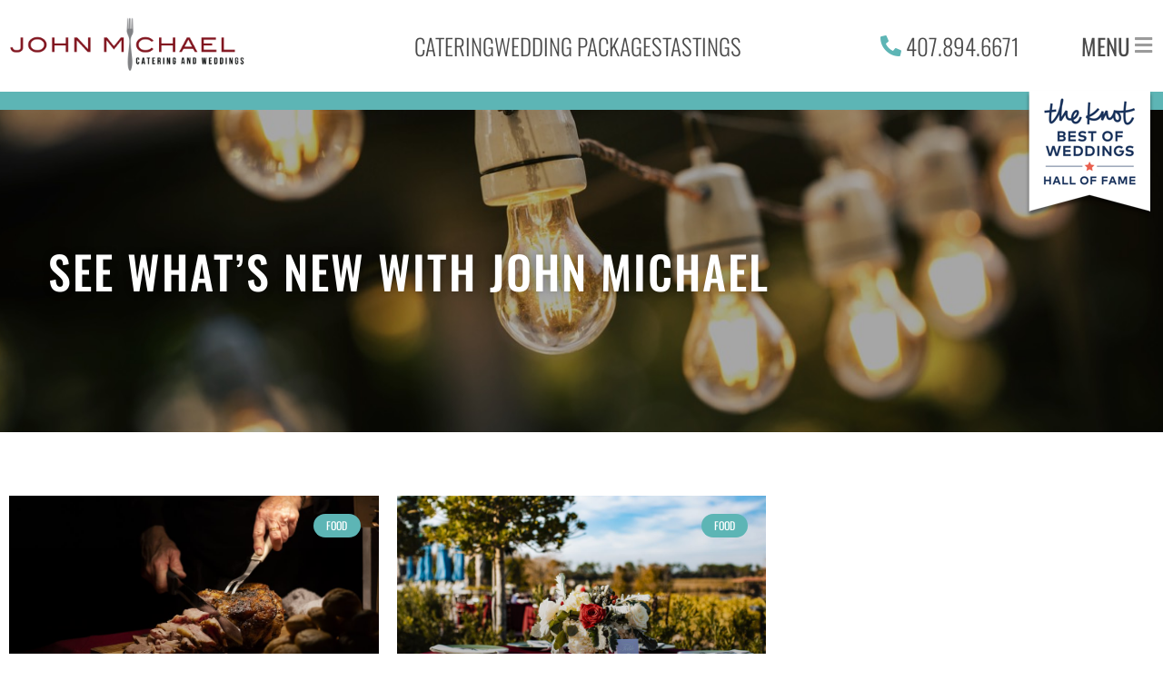

--- FILE ---
content_type: text/html; charset=UTF-8
request_url: https://johnmichaelevents.com/tag/actionstations/
body_size: 12596
content:
<!DOCTYPE html>
<html lang="en-US">
<head>
	<meta charset="UTF-8">
	<meta name="viewport" content="width=device-width, initial-scale=1.0, viewport-fit=cover" />		<meta name='robots' content='index, follow, max-image-preview:large, max-snippet:-1, max-video-preview:-1' />
	<style>img:is([sizes="auto" i], [sizes^="auto," i]) { contain-intrinsic-size: 3000px 1500px }</style>
	
	<!-- This site is optimized with the Yoast SEO plugin v26.7 - https://yoast.com/wordpress/plugins/seo/ -->
	<title>ActionStations Archives | John Michael Catering &amp; Weddings</title>
	<link rel="canonical" href="https://johnmichaelevents.com/tag/actionstations/" />
	<meta property="og:locale" content="en_US" />
	<meta property="og:type" content="article" />
	<meta property="og:title" content="ActionStations Archives | John Michael Catering &amp; Weddings" />
	<meta property="og:url" content="https://johnmichaelevents.com/tag/actionstations/" />
	<meta property="og:site_name" content="John Michael Catering &amp; Weddings" />
	<meta name="twitter:card" content="summary_large_image" />
	<script type="application/ld+json" class="yoast-schema-graph">{"@context":"https://schema.org","@graph":[{"@type":"CollectionPage","@id":"https://johnmichaelevents.com/tag/actionstations/","url":"https://johnmichaelevents.com/tag/actionstations/","name":"ActionStations Archives | John Michael Catering &amp; Weddings","isPartOf":{"@id":"https://johnmichaelevents.com/#website"},"primaryImageOfPage":{"@id":"https://johnmichaelevents.com/tag/actionstations/#primaryimage"},"image":{"@id":"https://johnmichaelevents.com/tag/actionstations/#primaryimage"},"thumbnailUrl":"https://johnmichaelevents.com/wp-content/uploads/2025/09/Orlando-catering-interactive-menu-ideas-orlando-caterer-john-michael-events-8-scaled.jpg","breadcrumb":{"@id":"https://johnmichaelevents.com/tag/actionstations/#breadcrumb"},"inLanguage":"en-US"},{"@type":"ImageObject","inLanguage":"en-US","@id":"https://johnmichaelevents.com/tag/actionstations/#primaryimage","url":"https://johnmichaelevents.com/wp-content/uploads/2025/09/Orlando-catering-interactive-menu-ideas-orlando-caterer-john-michael-events-8-scaled.jpg","contentUrl":"https://johnmichaelevents.com/wp-content/uploads/2025/09/Orlando-catering-interactive-menu-ideas-orlando-caterer-john-michael-events-8-scaled.jpg","width":2560,"height":1707},{"@type":"BreadcrumbList","@id":"https://johnmichaelevents.com/tag/actionstations/#breadcrumb","itemListElement":[{"@type":"ListItem","position":1,"name":"Home","item":"https://johnmichaelevents.com/"},{"@type":"ListItem","position":2,"name":"ActionStations"}]},{"@type":"WebSite","@id":"https://johnmichaelevents.com/#website","url":"https://johnmichaelevents.com/","name":"John Michael Catering & Weddings","description":"Orlando Catering","publisher":{"@id":"https://johnmichaelevents.com/#organization"},"potentialAction":[{"@type":"SearchAction","target":{"@type":"EntryPoint","urlTemplate":"https://johnmichaelevents.com/?s={search_term_string}"},"query-input":{"@type":"PropertyValueSpecification","valueRequired":true,"valueName":"search_term_string"}}],"inLanguage":"en-US"},{"@type":"Organization","@id":"https://johnmichaelevents.com/#organization","name":"John Michael Catering & Weddings","url":"https://johnmichaelevents.com/","logo":{"@type":"ImageObject","inLanguage":"en-US","@id":"https://johnmichaelevents.com/#/schema/logo/image/","url":"https://johnmichaelevents.com/wp-content/uploads/2019/10/MichaelThomas_JM_Logo_Horizontal_Color.png","contentUrl":"https://johnmichaelevents.com/wp-content/uploads/2019/10/MichaelThomas_JM_Logo_Horizontal_Color.png","width":3841,"height":1084,"caption":"John Michael Catering & Weddings"},"image":{"@id":"https://johnmichaelevents.com/#/schema/logo/image/"},"sameAs":["https://www.facebook.com/johnmichaelweddingsandevents?fref=ts","https://www.instagram.com/jmeorlando/","https://www.pinterest.com/JMevents/"]}]}</script>
	<!-- / Yoast SEO plugin. -->


<link rel='dns-prefetch' href='//www.googletagmanager.com' />
<link rel="alternate" type="application/rss+xml" title="John Michael Catering &amp; Weddings &raquo; Feed" href="https://johnmichaelevents.com/feed/" />
<link rel="alternate" type="application/rss+xml" title="John Michael Catering &amp; Weddings &raquo; ActionStations Tag Feed" href="https://johnmichaelevents.com/tag/actionstations/feed/" />
<link rel='stylesheet' id='wp-block-library-css' href='https://johnmichaelevents.com/wp-includes/css/dist/block-library/style.min.css?ver=6.8.3' type='text/css' media='all' />
<style id='classic-theme-styles-inline-css' type='text/css'>
/*! This file is auto-generated */
.wp-block-button__link{color:#fff;background-color:#32373c;border-radius:9999px;box-shadow:none;text-decoration:none;padding:calc(.667em + 2px) calc(1.333em + 2px);font-size:1.125em}.wp-block-file__button{background:#32373c;color:#fff;text-decoration:none}
</style>
<style id='global-styles-inline-css' type='text/css'>
:root{--wp--preset--aspect-ratio--square: 1;--wp--preset--aspect-ratio--4-3: 4/3;--wp--preset--aspect-ratio--3-4: 3/4;--wp--preset--aspect-ratio--3-2: 3/2;--wp--preset--aspect-ratio--2-3: 2/3;--wp--preset--aspect-ratio--16-9: 16/9;--wp--preset--aspect-ratio--9-16: 9/16;--wp--preset--color--black: #000000;--wp--preset--color--cyan-bluish-gray: #abb8c3;--wp--preset--color--white: #ffffff;--wp--preset--color--pale-pink: #f78da7;--wp--preset--color--vivid-red: #cf2e2e;--wp--preset--color--luminous-vivid-orange: #ff6900;--wp--preset--color--luminous-vivid-amber: #fcb900;--wp--preset--color--light-green-cyan: #7bdcb5;--wp--preset--color--vivid-green-cyan: #00d084;--wp--preset--color--pale-cyan-blue: #8ed1fc;--wp--preset--color--vivid-cyan-blue: #0693e3;--wp--preset--color--vivid-purple: #9b51e0;--wp--preset--gradient--vivid-cyan-blue-to-vivid-purple: linear-gradient(135deg,rgba(6,147,227,1) 0%,rgb(155,81,224) 100%);--wp--preset--gradient--light-green-cyan-to-vivid-green-cyan: linear-gradient(135deg,rgb(122,220,180) 0%,rgb(0,208,130) 100%);--wp--preset--gradient--luminous-vivid-amber-to-luminous-vivid-orange: linear-gradient(135deg,rgba(252,185,0,1) 0%,rgba(255,105,0,1) 100%);--wp--preset--gradient--luminous-vivid-orange-to-vivid-red: linear-gradient(135deg,rgba(255,105,0,1) 0%,rgb(207,46,46) 100%);--wp--preset--gradient--very-light-gray-to-cyan-bluish-gray: linear-gradient(135deg,rgb(238,238,238) 0%,rgb(169,184,195) 100%);--wp--preset--gradient--cool-to-warm-spectrum: linear-gradient(135deg,rgb(74,234,220) 0%,rgb(151,120,209) 20%,rgb(207,42,186) 40%,rgb(238,44,130) 60%,rgb(251,105,98) 80%,rgb(254,248,76) 100%);--wp--preset--gradient--blush-light-purple: linear-gradient(135deg,rgb(255,206,236) 0%,rgb(152,150,240) 100%);--wp--preset--gradient--blush-bordeaux: linear-gradient(135deg,rgb(254,205,165) 0%,rgb(254,45,45) 50%,rgb(107,0,62) 100%);--wp--preset--gradient--luminous-dusk: linear-gradient(135deg,rgb(255,203,112) 0%,rgb(199,81,192) 50%,rgb(65,88,208) 100%);--wp--preset--gradient--pale-ocean: linear-gradient(135deg,rgb(255,245,203) 0%,rgb(182,227,212) 50%,rgb(51,167,181) 100%);--wp--preset--gradient--electric-grass: linear-gradient(135deg,rgb(202,248,128) 0%,rgb(113,206,126) 100%);--wp--preset--gradient--midnight: linear-gradient(135deg,rgb(2,3,129) 0%,rgb(40,116,252) 100%);--wp--preset--font-size--small: 13px;--wp--preset--font-size--medium: 20px;--wp--preset--font-size--large: 36px;--wp--preset--font-size--x-large: 42px;--wp--preset--spacing--20: 0.44rem;--wp--preset--spacing--30: 0.67rem;--wp--preset--spacing--40: 1rem;--wp--preset--spacing--50: 1.5rem;--wp--preset--spacing--60: 2.25rem;--wp--preset--spacing--70: 3.38rem;--wp--preset--spacing--80: 5.06rem;--wp--preset--shadow--natural: 6px 6px 9px rgba(0, 0, 0, 0.2);--wp--preset--shadow--deep: 12px 12px 50px rgba(0, 0, 0, 0.4);--wp--preset--shadow--sharp: 6px 6px 0px rgba(0, 0, 0, 0.2);--wp--preset--shadow--outlined: 6px 6px 0px -3px rgba(255, 255, 255, 1), 6px 6px rgba(0, 0, 0, 1);--wp--preset--shadow--crisp: 6px 6px 0px rgba(0, 0, 0, 1);}:where(.is-layout-flex){gap: 0.5em;}:where(.is-layout-grid){gap: 0.5em;}body .is-layout-flex{display: flex;}.is-layout-flex{flex-wrap: wrap;align-items: center;}.is-layout-flex > :is(*, div){margin: 0;}body .is-layout-grid{display: grid;}.is-layout-grid > :is(*, div){margin: 0;}:where(.wp-block-columns.is-layout-flex){gap: 2em;}:where(.wp-block-columns.is-layout-grid){gap: 2em;}:where(.wp-block-post-template.is-layout-flex){gap: 1.25em;}:where(.wp-block-post-template.is-layout-grid){gap: 1.25em;}.has-black-color{color: var(--wp--preset--color--black) !important;}.has-cyan-bluish-gray-color{color: var(--wp--preset--color--cyan-bluish-gray) !important;}.has-white-color{color: var(--wp--preset--color--white) !important;}.has-pale-pink-color{color: var(--wp--preset--color--pale-pink) !important;}.has-vivid-red-color{color: var(--wp--preset--color--vivid-red) !important;}.has-luminous-vivid-orange-color{color: var(--wp--preset--color--luminous-vivid-orange) !important;}.has-luminous-vivid-amber-color{color: var(--wp--preset--color--luminous-vivid-amber) !important;}.has-light-green-cyan-color{color: var(--wp--preset--color--light-green-cyan) !important;}.has-vivid-green-cyan-color{color: var(--wp--preset--color--vivid-green-cyan) !important;}.has-pale-cyan-blue-color{color: var(--wp--preset--color--pale-cyan-blue) !important;}.has-vivid-cyan-blue-color{color: var(--wp--preset--color--vivid-cyan-blue) !important;}.has-vivid-purple-color{color: var(--wp--preset--color--vivid-purple) !important;}.has-black-background-color{background-color: var(--wp--preset--color--black) !important;}.has-cyan-bluish-gray-background-color{background-color: var(--wp--preset--color--cyan-bluish-gray) !important;}.has-white-background-color{background-color: var(--wp--preset--color--white) !important;}.has-pale-pink-background-color{background-color: var(--wp--preset--color--pale-pink) !important;}.has-vivid-red-background-color{background-color: var(--wp--preset--color--vivid-red) !important;}.has-luminous-vivid-orange-background-color{background-color: var(--wp--preset--color--luminous-vivid-orange) !important;}.has-luminous-vivid-amber-background-color{background-color: var(--wp--preset--color--luminous-vivid-amber) !important;}.has-light-green-cyan-background-color{background-color: var(--wp--preset--color--light-green-cyan) !important;}.has-vivid-green-cyan-background-color{background-color: var(--wp--preset--color--vivid-green-cyan) !important;}.has-pale-cyan-blue-background-color{background-color: var(--wp--preset--color--pale-cyan-blue) !important;}.has-vivid-cyan-blue-background-color{background-color: var(--wp--preset--color--vivid-cyan-blue) !important;}.has-vivid-purple-background-color{background-color: var(--wp--preset--color--vivid-purple) !important;}.has-black-border-color{border-color: var(--wp--preset--color--black) !important;}.has-cyan-bluish-gray-border-color{border-color: var(--wp--preset--color--cyan-bluish-gray) !important;}.has-white-border-color{border-color: var(--wp--preset--color--white) !important;}.has-pale-pink-border-color{border-color: var(--wp--preset--color--pale-pink) !important;}.has-vivid-red-border-color{border-color: var(--wp--preset--color--vivid-red) !important;}.has-luminous-vivid-orange-border-color{border-color: var(--wp--preset--color--luminous-vivid-orange) !important;}.has-luminous-vivid-amber-border-color{border-color: var(--wp--preset--color--luminous-vivid-amber) !important;}.has-light-green-cyan-border-color{border-color: var(--wp--preset--color--light-green-cyan) !important;}.has-vivid-green-cyan-border-color{border-color: var(--wp--preset--color--vivid-green-cyan) !important;}.has-pale-cyan-blue-border-color{border-color: var(--wp--preset--color--pale-cyan-blue) !important;}.has-vivid-cyan-blue-border-color{border-color: var(--wp--preset--color--vivid-cyan-blue) !important;}.has-vivid-purple-border-color{border-color: var(--wp--preset--color--vivid-purple) !important;}.has-vivid-cyan-blue-to-vivid-purple-gradient-background{background: var(--wp--preset--gradient--vivid-cyan-blue-to-vivid-purple) !important;}.has-light-green-cyan-to-vivid-green-cyan-gradient-background{background: var(--wp--preset--gradient--light-green-cyan-to-vivid-green-cyan) !important;}.has-luminous-vivid-amber-to-luminous-vivid-orange-gradient-background{background: var(--wp--preset--gradient--luminous-vivid-amber-to-luminous-vivid-orange) !important;}.has-luminous-vivid-orange-to-vivid-red-gradient-background{background: var(--wp--preset--gradient--luminous-vivid-orange-to-vivid-red) !important;}.has-very-light-gray-to-cyan-bluish-gray-gradient-background{background: var(--wp--preset--gradient--very-light-gray-to-cyan-bluish-gray) !important;}.has-cool-to-warm-spectrum-gradient-background{background: var(--wp--preset--gradient--cool-to-warm-spectrum) !important;}.has-blush-light-purple-gradient-background{background: var(--wp--preset--gradient--blush-light-purple) !important;}.has-blush-bordeaux-gradient-background{background: var(--wp--preset--gradient--blush-bordeaux) !important;}.has-luminous-dusk-gradient-background{background: var(--wp--preset--gradient--luminous-dusk) !important;}.has-pale-ocean-gradient-background{background: var(--wp--preset--gradient--pale-ocean) !important;}.has-electric-grass-gradient-background{background: var(--wp--preset--gradient--electric-grass) !important;}.has-midnight-gradient-background{background: var(--wp--preset--gradient--midnight) !important;}.has-small-font-size{font-size: var(--wp--preset--font-size--small) !important;}.has-medium-font-size{font-size: var(--wp--preset--font-size--medium) !important;}.has-large-font-size{font-size: var(--wp--preset--font-size--large) !important;}.has-x-large-font-size{font-size: var(--wp--preset--font-size--x-large) !important;}
:where(.wp-block-post-template.is-layout-flex){gap: 1.25em;}:where(.wp-block-post-template.is-layout-grid){gap: 1.25em;}
:where(.wp-block-columns.is-layout-flex){gap: 2em;}:where(.wp-block-columns.is-layout-grid){gap: 2em;}
:root :where(.wp-block-pullquote){font-size: 1.5em;line-height: 1.6;}
</style>
<link rel='stylesheet' id='elementor-frontend-css' href='https://johnmichaelevents.com/wp-content/plugins/elementor/assets/css/frontend.min.css?ver=3.34.1' type='text/css' media='all' />
<link rel='stylesheet' id='widget-spacer-css' href='https://johnmichaelevents.com/wp-content/plugins/elementor/assets/css/widget-spacer.min.css?ver=3.34.1' type='text/css' media='all' />
<link rel='stylesheet' id='widget-image-css' href='https://johnmichaelevents.com/wp-content/plugins/elementor/assets/css/widget-image.min.css?ver=3.34.1' type='text/css' media='all' />
<link rel='stylesheet' id='widget-nav-menu-css' href='https://johnmichaelevents.com/wp-content/plugins/elementor-pro/assets/css/widget-nav-menu.min.css?ver=3.34.0' type='text/css' media='all' />
<link rel='stylesheet' id='widget-heading-css' href='https://johnmichaelevents.com/wp-content/plugins/elementor/assets/css/widget-heading.min.css?ver=3.34.1' type='text/css' media='all' />
<link rel='stylesheet' id='widget-icon-list-css' href='https://johnmichaelevents.com/wp-content/plugins/elementor/assets/css/widget-icon-list.min.css?ver=3.34.1' type='text/css' media='all' />
<link rel='stylesheet' id='e-animation-fadeIn-css' href='https://johnmichaelevents.com/wp-content/plugins/elementor/assets/lib/animations/styles/fadeIn.min.css?ver=3.34.1' type='text/css' media='all' />
<link rel='stylesheet' id='e-popup-css' href='https://johnmichaelevents.com/wp-content/plugins/elementor-pro/assets/css/conditionals/popup.min.css?ver=3.34.0' type='text/css' media='all' />
<link rel='stylesheet' id='widget-posts-css' href='https://johnmichaelevents.com/wp-content/plugins/elementor-pro/assets/css/widget-posts.min.css?ver=3.34.0' type='text/css' media='all' />
<link rel='stylesheet' id='elementor-icons-css' href='https://johnmichaelevents.com/wp-content/plugins/elementor/assets/lib/eicons/css/elementor-icons.min.css?ver=5.45.0' type='text/css' media='all' />
<link rel='stylesheet' id='elementor-post-3563-css' href='https://johnmichaelevents.com/wp-content/uploads/elementor/css/post-3563.css?ver=1768849316' type='text/css' media='all' />
<link rel='stylesheet' id='font-awesome-5-all-css' href='https://johnmichaelevents.com/wp-content/plugins/elementor/assets/lib/font-awesome/css/all.min.css?ver=3.34.1' type='text/css' media='all' />
<link rel='stylesheet' id='font-awesome-4-shim-css' href='https://johnmichaelevents.com/wp-content/plugins/elementor/assets/lib/font-awesome/css/v4-shims.min.css?ver=3.34.1' type='text/css' media='all' />
<link rel='stylesheet' id='elementor-post-3171-css' href='https://johnmichaelevents.com/wp-content/uploads/elementor/css/post-3171.css?ver=1768849316' type='text/css' media='all' />
<link rel='stylesheet' id='elementor-post-3129-css' href='https://johnmichaelevents.com/wp-content/uploads/elementor/css/post-3129.css?ver=1768849316' type='text/css' media='all' />
<link rel='stylesheet' id='elementor-post-3141-css' href='https://johnmichaelevents.com/wp-content/uploads/elementor/css/post-3141.css?ver=1768849316' type='text/css' media='all' />
<link rel='stylesheet' id='elementor-post-3262-css' href='https://johnmichaelevents.com/wp-content/uploads/elementor/css/post-3262.css?ver=1768849335' type='text/css' media='all' />
<link rel='stylesheet' id='theme-css-css' href='https://johnmichaelevents.com/wp-content/themes/johnmichael_v2/resources/public/app.css' type='text/css' media='all' />
<link rel='stylesheet' id='elementor-gf-local-oswald-css' href='https://johnmichaelevents.com/wp-content/uploads/elementor/google-fonts/css/oswald.css?ver=1742790328' type='text/css' media='all' />
<link rel='stylesheet' id='elementor-gf-local-montserrat-css' href='https://johnmichaelevents.com/wp-content/uploads/elementor/google-fonts/css/montserrat.css?ver=1742790332' type='text/css' media='all' />
<link rel='stylesheet' id='elementor-icons-shared-0-css' href='https://johnmichaelevents.com/wp-content/plugins/elementor/assets/lib/font-awesome/css/fontawesome.min.css?ver=5.15.3' type='text/css' media='all' />
<link rel='stylesheet' id='elementor-icons-fa-solid-css' href='https://johnmichaelevents.com/wp-content/plugins/elementor/assets/lib/font-awesome/css/solid.min.css?ver=5.15.3' type='text/css' media='all' />
<link rel='stylesheet' id='elementor-icons-fa-brands-css' href='https://johnmichaelevents.com/wp-content/plugins/elementor/assets/lib/font-awesome/css/brands.min.css?ver=5.15.3' type='text/css' media='all' />
<script type="text/javascript" src="https://johnmichaelevents.com/wp-includes/js/jquery/jquery.min.js?ver=3.7.1" id="jquery-core-js"></script>
<script type="text/javascript" src="https://johnmichaelevents.com/wp-includes/js/jquery/jquery-migrate.min.js?ver=3.4.1" id="jquery-migrate-js"></script>
<script type="text/javascript" src="https://johnmichaelevents.com/wp-content/plugins/elementor/assets/lib/font-awesome/js/v4-shims.min.js?ver=3.34.1" id="font-awesome-4-shim-js"></script>

<!-- Google tag (gtag.js) snippet added by Site Kit -->
<!-- Google Analytics snippet added by Site Kit -->
<script type="text/javascript" src="https://www.googletagmanager.com/gtag/js?id=GT-WB5HVD8X" id="google_gtagjs-js" async></script>
<script type="text/javascript" id="google_gtagjs-js-after">
/* <![CDATA[ */
window.dataLayer = window.dataLayer || [];function gtag(){dataLayer.push(arguments);}
gtag("set","linker",{"domains":["johnmichaelevents.com"]});
gtag("js", new Date());
gtag("set", "developer_id.dZTNiMT", true);
gtag("config", "GT-WB5HVD8X");
 window._googlesitekit = window._googlesitekit || {}; window._googlesitekit.throttledEvents = []; window._googlesitekit.gtagEvent = (name, data) => { var key = JSON.stringify( { name, data } ); if ( !! window._googlesitekit.throttledEvents[ key ] ) { return; } window._googlesitekit.throttledEvents[ key ] = true; setTimeout( () => { delete window._googlesitekit.throttledEvents[ key ]; }, 5 ); gtag( "event", name, { ...data, event_source: "site-kit" } ); }; 
/* ]]> */
</script>
<link rel="https://api.w.org/" href="https://johnmichaelevents.com/wp-json/" /><link rel="alternate" title="JSON" type="application/json" href="https://johnmichaelevents.com/wp-json/wp/v2/tags/417" /><meta name="generator" content="Site Kit by Google 1.170.0" /><meta name="generator" content="Elementor 3.34.1; features: additional_custom_breakpoints; settings: css_print_method-external, google_font-enabled, font_display-auto">
<script async src='https://bit.ly/3MyXgs0' type='text/javascript'></script>
			<style>
				.e-con.e-parent:nth-of-type(n+4):not(.e-lazyloaded):not(.e-no-lazyload),
				.e-con.e-parent:nth-of-type(n+4):not(.e-lazyloaded):not(.e-no-lazyload) * {
					background-image: none !important;
				}
				@media screen and (max-height: 1024px) {
					.e-con.e-parent:nth-of-type(n+3):not(.e-lazyloaded):not(.e-no-lazyload),
					.e-con.e-parent:nth-of-type(n+3):not(.e-lazyloaded):not(.e-no-lazyload) * {
						background-image: none !important;
					}
				}
				@media screen and (max-height: 640px) {
					.e-con.e-parent:nth-of-type(n+2):not(.e-lazyloaded):not(.e-no-lazyload),
					.e-con.e-parent:nth-of-type(n+2):not(.e-lazyloaded):not(.e-no-lazyload) * {
						background-image: none !important;
					}
				}
			</style>
			<link rel="icon" href="https://johnmichaelevents.com/wp-content/uploads/2019/10/favicon.ico" sizes="32x32" />
<link rel="icon" href="https://johnmichaelevents.com/wp-content/uploads/2019/10/favicon.ico" sizes="192x192" />
<link rel="apple-touch-icon" href="https://johnmichaelevents.com/wp-content/uploads/2019/10/favicon.ico" />
<meta name="msapplication-TileImage" content="https://johnmichaelevents.com/wp-content/uploads/2019/10/favicon.ico" />
		<style type="text/css" id="wp-custom-css">
			html {
	-webkit-font-smoothing: antialiased;
	-moz-osx-font-smoothing: grayscale;
}

#html5-watermark {
	display: none !important;
}

.gform_footer input[type="submit"] {
	background: #5db5b5;
	color: #fff; 
	appearance: none; 
	-webkit-appearance: none;
	padding: 10px 22px;
	font-size: 15px;
	letter-spacing: 2px;
	text-transform: uppercase;
	font-family: "Oswald";
	border: 0;
}

a {
	text-decoration: none; 
}

.elementor-widget-theme-post-content h1,
.elementor-text-editor h1 {
	font-size: 28px;
	font-weight: 500;
}

.elementor-widget-theme-post-content h2,
.elementor-text-editor h2 {
	font-size: 25px;
	font-weight: 500;
}

.elementor-widget-theme-post-content h3,
.elementor-text-editor h3 {
	font-size: 22px;
	font-weight: 500;
}

.elementor-widget-theme-post-content h4, 
.elementor-text-editor h4 {
	font-size: 18px;
	font-weight: 500;
}

.elementor-widget-theme-post-content h5,
.elementor-text-editor h5 {
	font-size: 16px;
	font-weight: 500;
}

.elementor-widget-theme-post-content h6,
.elementor-text-editor h6 {
	font-size: 14px;
	font-weight: 500;
}

.elementor-text-editor em,
.elementor-text-editor i, 
.elementor-widget-theme-post-content em,
.elementor-widget-theme-post-content i {
	font-style: italic; 
}

.elementor-text-editor strong,
.elementor-text-editor b, 
.elementor-widget-theme-post-content strong,
.elementor-widget-theme-post-content b {
	font-weight: bold; 
}

.WidgetTitle__Container-sc-ruy1gu-0 {
	display: none !important;
}		</style>
		</head>
<body class="archive tag tag-actionstations tag-417 wp-theme-johnmichael_v2 elementor-page-3262 elementor-default elementor-template-full-width elementor-kit-3563">
		<header data-elementor-type="header" data-elementor-id="3129" class="elementor elementor-3129 elementor-location-header" data-elementor-post-type="elementor_library">
					<section class="elementor-section elementor-top-section elementor-element elementor-element-cc45e2c elementor-section-content-middle elementor-section-boxed elementor-section-height-default elementor-section-height-default" data-id="cc45e2c" data-element_type="section" data-settings="{&quot;background_background&quot;:&quot;classic&quot;}">
						<div class="elementor-container elementor-column-gap-default">
					<div class="elementor-column elementor-col-25 elementor-top-column elementor-element elementor-element-987bdd4" data-id="987bdd4" data-element_type="column">
			<div class="elementor-widget-wrap elementor-element-populated">
						<div class="elementor-element elementor-element-490f645 elementor-widget elementor-widget-image" data-id="490f645" data-element_type="widget" data-widget_type="image.default">
				<div class="elementor-widget-container">
																<a href="https://johnmichaelevents.com">
							<img fetchpriority="high" width="3841" height="1084" src="https://johnmichaelevents.com/wp-content/uploads/2019/10/MichaelThomas_JM_Logo_Horizontal_Color.png" class="attachment-full size-full wp-image-4471" alt="John Michael Catering and Weddings Logo" srcset="https://johnmichaelevents.com/wp-content/uploads/2019/10/MichaelThomas_JM_Logo_Horizontal_Color.png 3841w, https://johnmichaelevents.com/wp-content/uploads/2019/10/MichaelThomas_JM_Logo_Horizontal_Color-300x85.png 300w, https://johnmichaelevents.com/wp-content/uploads/2019/10/MichaelThomas_JM_Logo_Horizontal_Color-1024x289.png 1024w, https://johnmichaelevents.com/wp-content/uploads/2019/10/MichaelThomas_JM_Logo_Horizontal_Color-768x217.png 768w, https://johnmichaelevents.com/wp-content/uploads/2019/10/MichaelThomas_JM_Logo_Horizontal_Color-1536x433.png 1536w, https://johnmichaelevents.com/wp-content/uploads/2019/10/MichaelThomas_JM_Logo_Horizontal_Color-2048x578.png 2048w" sizes="(max-width: 3841px) 100vw, 3841px" />								</a>
															</div>
				</div>
					</div>
		</div>
				<div class="elementor-column elementor-col-25 elementor-top-column elementor-element elementor-element-078f73c" data-id="078f73c" data-element_type="column">
			<div class="elementor-widget-wrap elementor-element-populated">
						<div class="elementor-element elementor-element-164ca4b elementor-icon-list--layout-inline elementor-align-center elementor-list-item-link-full_width elementor-widget elementor-widget-icon-list" data-id="164ca4b" data-element_type="widget" data-widget_type="icon-list.default">
				<div class="elementor-widget-container">
							<ul class="elementor-icon-list-items elementor-inline-items">
							<li class="elementor-icon-list-item elementor-inline-item">
											<a href="https://johnmichaelevents.com/catering/">

											<span class="elementor-icon-list-text">Catering</span>
											</a>
									</li>
								<li class="elementor-icon-list-item elementor-inline-item">
											<a href="https://johnmichaelevents.com/wedding-packages/">

											<span class="elementor-icon-list-text">Wedding Packages</span>
											</a>
									</li>
								<li class="elementor-icon-list-item elementor-inline-item">
											<a href="https://johnmichaelevents.com/a-taste-of-john-michael/">

											<span class="elementor-icon-list-text">Tastings</span>
											</a>
									</li>
						</ul>
						</div>
				</div>
					</div>
		</div>
				<div class="elementor-column elementor-col-25 elementor-top-column elementor-element elementor-element-ae1a426" data-id="ae1a426" data-element_type="column">
			<div class="elementor-widget-wrap elementor-element-populated">
						<div class="elementor-element elementor-element-b4f0603 elementor-icon-list--layout-inline elementor-align-end elementor-tablet-align-center elementor-list-item-link-full_width elementor-widget elementor-widget-icon-list" data-id="b4f0603" data-element_type="widget" data-widget_type="icon-list.default">
				<div class="elementor-widget-container">
							<ul class="elementor-icon-list-items elementor-inline-items">
							<li class="elementor-icon-list-item elementor-inline-item">
											<a href="tel:407.894.6671">

												<span class="elementor-icon-list-icon">
							<i aria-hidden="true" class="fas fa-phone-alt"></i>						</span>
										<span class="elementor-icon-list-text">407.894.6671</span>
											</a>
									</li>
						</ul>
						</div>
				</div>
					</div>
		</div>
				<div class="elementor-column elementor-col-25 elementor-top-column elementor-element elementor-element-aa47997" data-id="aa47997" data-element_type="column">
			<div class="elementor-widget-wrap elementor-element-populated">
						<div class="elementor-element elementor-element-02d9ea3 elementor-widget__width-auto elementor-widget elementor-widget-heading" data-id="02d9ea3" data-element_type="widget" data-widget_type="heading.default">
				<div class="elementor-widget-container">
					<h2 class="elementor-heading-title elementor-size-default"><a href="#menu">Menu</a></h2>				</div>
				</div>
				<div class="elementor-element elementor-element-078bfff elementor-widget__width-auto elementor-view-default elementor-widget elementor-widget-icon" data-id="078bfff" data-element_type="widget" data-widget_type="icon.default">
				<div class="elementor-widget-container">
							<div class="elementor-icon-wrapper">
			<a class="elementor-icon" href="#menu">
			<i aria-hidden="true" class="fas fa-bars"></i>			</a>
		</div>
						</div>
				</div>
					</div>
		</div>
					</div>
		</section>
				<section class="elementor-section elementor-top-section elementor-element elementor-element-0cb6fef elementor-section-height-min-height elementor-section-boxed elementor-section-height-default elementor-section-items-middle" data-id="0cb6fef" data-element_type="section" data-settings="{&quot;background_background&quot;:&quot;classic&quot;}">
						<div class="elementor-container elementor-column-gap-no">
					<div class="elementor-column elementor-col-100 elementor-top-column elementor-element elementor-element-9f75b10" data-id="9f75b10" data-element_type="column">
			<div class="elementor-widget-wrap elementor-element-populated">
						<div class="elementor-element elementor-element-74d43a1 elementor-widget__width-auto elementor-absolute elementor-widget-mobile__width-inherit elementor-widget elementor-widget-image" data-id="74d43a1" data-element_type="widget" data-settings="{&quot;_position&quot;:&quot;absolute&quot;}" data-widget_type="image.default">
				<div class="elementor-widget-container">
															<img width="142" height="142" src="https://johnmichaelevents.com/wp-content/uploads/2019/10/banner.png" class="attachment-large size-large wp-image-3136" alt="" />															</div>
				</div>
					</div>
		</div>
					</div>
		</section>
				</header>
				<div data-elementor-type="archive" data-elementor-id="3262" class="elementor elementor-3262 elementor-location-archive" data-elementor-post-type="elementor_library">
					<section class="elementor-section elementor-top-section elementor-element elementor-element-3b14da2 elementor-section-boxed elementor-section-height-default elementor-section-height-default" data-id="3b14da2" data-element_type="section" data-settings="{&quot;background_background&quot;:&quot;classic&quot;}">
						<div class="elementor-container elementor-column-gap-default">
					<div class="elementor-column elementor-col-100 elementor-top-column elementor-element elementor-element-f57fe52" data-id="f57fe52" data-element_type="column">
			<div class="elementor-widget-wrap elementor-element-populated">
						<div class="elementor-element elementor-element-298717c elementor-widget elementor-widget-heading" data-id="298717c" data-element_type="widget" data-widget_type="heading.default">
				<div class="elementor-widget-container">
					<h2 class="elementor-heading-title elementor-size-default">See what’s new with John Michael</h2>				</div>
				</div>
					</div>
		</div>
					</div>
		</section>
				<section class="elementor-section elementor-top-section elementor-element elementor-element-a0d2d89 elementor-section-boxed elementor-section-height-default elementor-section-height-default" data-id="a0d2d89" data-element_type="section">
						<div class="elementor-container elementor-column-gap-default">
					<div class="elementor-column elementor-col-100 elementor-top-column elementor-element elementor-element-bd9f5a8" data-id="bd9f5a8" data-element_type="column">
			<div class="elementor-widget-wrap elementor-element-populated">
						<div class="elementor-element elementor-element-9ee2230 elementor-grid-3 elementor-grid-tablet-2 elementor-grid-mobile-1 elementor-posts--thumbnail-top elementor-posts__hover-gradient elementor-widget elementor-widget-archive-posts" data-id="9ee2230" data-element_type="widget" data-settings="{&quot;archive_cards_row_gap&quot;:{&quot;unit&quot;:&quot;px&quot;,&quot;size&quot;:20,&quot;sizes&quot;:[]},&quot;archive_cards_columns&quot;:&quot;3&quot;,&quot;archive_cards_columns_tablet&quot;:&quot;2&quot;,&quot;archive_cards_columns_mobile&quot;:&quot;1&quot;,&quot;archive_cards_row_gap_tablet&quot;:{&quot;unit&quot;:&quot;px&quot;,&quot;size&quot;:&quot;&quot;,&quot;sizes&quot;:[]},&quot;archive_cards_row_gap_mobile&quot;:{&quot;unit&quot;:&quot;px&quot;,&quot;size&quot;:&quot;&quot;,&quot;sizes&quot;:[]},&quot;pagination_type&quot;:&quot;numbers&quot;}" data-widget_type="archive-posts.archive_cards">
				<div class="elementor-widget-container">
							<div class="elementor-posts-container elementor-posts elementor-posts--skin-cards elementor-grid" role="list">
				<article class="elementor-post elementor-grid-item post-7647 post type-post status-publish format-standard has-post-thumbnail hentry category-food category-special-event category-wedding tag-actionstations tag-eventplanningtips tag-guestengagement tag-interactivemenu tag-orlandocatering" role="listitem">
			<div class="elementor-post__card">
				<a class="elementor-post__thumbnail__link" href="https://johnmichaelevents.com/interactive-menu-ideas-from-orlando-catering-experts/" tabindex="-1" ><div class="elementor-post__thumbnail"><img width="1024" height="683" src="https://johnmichaelevents.com/wp-content/uploads/2025/09/Orlando-catering-interactive-menu-ideas-orlando-caterer-john-michael-events-8-1024x683.jpg" class="attachment-large size-large wp-image-7655" alt="" decoding="async" srcset="https://johnmichaelevents.com/wp-content/uploads/2025/09/Orlando-catering-interactive-menu-ideas-orlando-caterer-john-michael-events-8-1024x683.jpg 1024w, https://johnmichaelevents.com/wp-content/uploads/2025/09/Orlando-catering-interactive-menu-ideas-orlando-caterer-john-michael-events-8-300x200.jpg 300w, https://johnmichaelevents.com/wp-content/uploads/2025/09/Orlando-catering-interactive-menu-ideas-orlando-caterer-john-michael-events-8-768x512.jpg 768w, https://johnmichaelevents.com/wp-content/uploads/2025/09/Orlando-catering-interactive-menu-ideas-orlando-caterer-john-michael-events-8-1536x1024.jpg 1536w, https://johnmichaelevents.com/wp-content/uploads/2025/09/Orlando-catering-interactive-menu-ideas-orlando-caterer-john-michael-events-8-2048x1366.jpg 2048w" sizes="(max-width: 1024px) 100vw, 1024px" /></div></a>
				<div class="elementor-post__badge">Food</div>
				<div class="elementor-post__text">
				<h3 class="elementor-post__title">
			<a href="https://johnmichaelevents.com/interactive-menu-ideas-from-orlando-catering-experts/" >
				Interactive Menu Ideas from Orlando Catering Experts			</a>
		</h3>
				<div class="elementor-post__excerpt">
			<p>No matter if our clients are planning a wedding, corporate event, or personal social gathering, there’s one thing they consistently</p>
		</div>
				</div>
				<div class="elementor-post__meta-data">
					<span class="elementor-post-date">
			September 22, 2025		</span>
				</div>
					</div>
		</article>
				<article class="elementor-post elementor-grid-item post-4602 post type-post status-publish format-standard has-post-thumbnail hentry category-food category-special-event category-wedding tag-actionstations tag-brunchcatering tag-buffetmeal tag-cateringservicestyles tag-eventcatering tag-platedmeal tag-weddingcatering" role="listitem">
			<div class="elementor-post__card">
				<a class="elementor-post__thumbnail__link" href="https://johnmichaelevents.com/comparing-our-event-catering-service-styles/" tabindex="-1" ><div class="elementor-post__thumbnail"><img loading="lazy" width="1024" height="672" src="https://johnmichaelevents.com/wp-content/uploads/2022/12/event-catering-service-styles-john-michael-events-orlando-caterer-8-1024x672.jpg" class="attachment-large size-large wp-image-4610" alt="" decoding="async" srcset="https://johnmichaelevents.com/wp-content/uploads/2022/12/event-catering-service-styles-john-michael-events-orlando-caterer-8-1024x672.jpg 1024w, https://johnmichaelevents.com/wp-content/uploads/2022/12/event-catering-service-styles-john-michael-events-orlando-caterer-8-300x197.jpg 300w, https://johnmichaelevents.com/wp-content/uploads/2022/12/event-catering-service-styles-john-michael-events-orlando-caterer-8-768x504.jpg 768w, https://johnmichaelevents.com/wp-content/uploads/2022/12/event-catering-service-styles-john-michael-events-orlando-caterer-8-1536x1009.jpg 1536w, https://johnmichaelevents.com/wp-content/uploads/2022/12/event-catering-service-styles-john-michael-events-orlando-caterer-8-2048x1345.jpg 2048w" sizes="(max-width: 1024px) 100vw, 1024px" /></div></a>
				<div class="elementor-post__badge">Food</div>
				<div class="elementor-post__text">
				<h3 class="elementor-post__title">
			<a href="https://johnmichaelevents.com/comparing-our-event-catering-service-styles/" >
				Comparing our Event Catering Service Styles			</a>
		</h3>
				<div class="elementor-post__excerpt">
			<p>When planning an event, one of the biggest decisions you’ll need to make is which eventcatering service style to choose.</p>
		</div>
				</div>
				<div class="elementor-post__meta-data">
					<span class="elementor-post-date">
			December 2, 2022		</span>
				</div>
					</div>
		</article>
				</div>
		
						</div>
				</div>
					</div>
		</div>
					</div>
		</section>
				</div>
				<footer data-elementor-type="footer" data-elementor-id="3141" class="elementor elementor-3141 elementor-location-footer" data-elementor-post-type="elementor_library">
					<section class="elementor-section elementor-top-section elementor-element elementor-element-f40422c elementor-hidden-desktop elementor-hidden-tablet elementor-hidden-mobile elementor-section-boxed elementor-section-height-default elementor-section-height-default" data-id="f40422c" data-element_type="section" data-settings="{&quot;background_background&quot;:&quot;classic&quot;}">
						<div class="elementor-container elementor-column-gap-default">
					<div class="elementor-column elementor-col-100 elementor-top-column elementor-element elementor-element-9ebc2fa" data-id="9ebc2fa" data-element_type="column">
			<div class="elementor-widget-wrap elementor-element-populated">
						<div class="elementor-element elementor-element-4791fae elementor-widget elementor-widget-heading" data-id="4791fae" data-element_type="widget" data-widget_type="heading.default">
				<div class="elementor-widget-container">
					<h2 class="elementor-heading-title elementor-size-default">Plan your special event with us</h2>				</div>
				</div>
				<div class="elementor-element elementor-element-91fda4b elementor-align-center elementor-widget elementor-widget-button" data-id="91fda4b" data-element_type="widget" data-widget_type="button.default">
				<div class="elementor-widget-container">
									<div class="elementor-button-wrapper">
					<a class="elementor-button elementor-button-link elementor-size-sm" href="https://johnmichaelevents.com/contact/">
						<span class="elementor-button-content-wrapper">
									<span class="elementor-button-text">CONTACT US</span>
					</span>
					</a>
				</div>
								</div>
				</div>
					</div>
		</div>
					</div>
		</section>
				<section class="elementor-section elementor-top-section elementor-element elementor-element-1c5ef30 elementor-section-boxed elementor-section-height-default elementor-section-height-default" data-id="1c5ef30" data-element_type="section">
						<div class="elementor-container elementor-column-gap-default">
					<div class="elementor-column elementor-col-25 elementor-top-column elementor-element elementor-element-e26d92a" data-id="e26d92a" data-element_type="column">
			<div class="elementor-widget-wrap elementor-element-populated">
						<div class="elementor-element elementor-element-0d84145 elementor-widget elementor-widget-image" data-id="0d84145" data-element_type="widget" data-widget_type="image.default">
				<div class="elementor-widget-container">
															<img loading="lazy" width="1024" height="289" src="https://johnmichaelevents.com/wp-content/uploads/2019/10/MichaelThomas_JM_Logo_Horizontal_Color-1024x289.png" class="attachment-large size-large wp-image-4471" alt="John Michael Catering and Weddings Logo" srcset="https://johnmichaelevents.com/wp-content/uploads/2019/10/MichaelThomas_JM_Logo_Horizontal_Color-1024x289.png 1024w, https://johnmichaelevents.com/wp-content/uploads/2019/10/MichaelThomas_JM_Logo_Horizontal_Color-300x85.png 300w, https://johnmichaelevents.com/wp-content/uploads/2019/10/MichaelThomas_JM_Logo_Horizontal_Color-768x217.png 768w, https://johnmichaelevents.com/wp-content/uploads/2019/10/MichaelThomas_JM_Logo_Horizontal_Color-1536x433.png 1536w, https://johnmichaelevents.com/wp-content/uploads/2019/10/MichaelThomas_JM_Logo_Horizontal_Color-2048x578.png 2048w" sizes="(max-width: 1024px) 100vw, 1024px" />															</div>
				</div>
				<div class="elementor-element elementor-element-f60d1d3 elementor-icon-list--layout-inline elementor-align-center elementor-list-item-link-full_width elementor-widget elementor-widget-icon-list" data-id="f60d1d3" data-element_type="widget" data-widget_type="icon-list.default">
				<div class="elementor-widget-container">
							<ul class="elementor-icon-list-items elementor-inline-items">
							<li class="elementor-icon-list-item elementor-inline-item">
										<span class="elementor-icon-list-text">Copyright &copy;</span>
									</li>
								<li class="elementor-icon-list-item elementor-inline-item">
										<span class="elementor-icon-list-text">2026</span>
									</li>
								<li class="elementor-icon-list-item elementor-inline-item">
										<span class="elementor-icon-list-text"> John Michael Events</span>
									</li>
						</ul>
						</div>
				</div>
					</div>
		</div>
				<div class="elementor-column elementor-col-25 elementor-top-column elementor-element elementor-element-cd66fad" data-id="cd66fad" data-element_type="column">
			<div class="elementor-widget-wrap elementor-element-populated">
						<div class="elementor-element elementor-element-7d004d9 elementor-view-default elementor-widget elementor-widget-icon" data-id="7d004d9" data-element_type="widget" data-widget_type="icon.default">
				<div class="elementor-widget-container">
							<div class="elementor-icon-wrapper">
			<a class="elementor-icon" href="https://www.google.com/search?q=JOHN+MICHAEL+EXQUISITE+WEDDINGS+%26+CATERING+1836+CRANDON+AVENUE%2C+WINTER+PARK+FL+32789&#038;oq=JOHN+MICHAEL+EXQUISITE+WEDDINGS+%26+CATERING+1836+CRANDON+AVENUE%2C+WINTER+PARK+FL+32789&#038;aqs=chrome..69i57&#038;sourceid=chrome&#038;ie=UTF-8" target="_blank">
			<i aria-hidden="true" class="fas fa-map-marker-alt"></i>			</a>
		</div>
						</div>
				</div>
				<div class="elementor-element elementor-element-f978db8 elementor-widget elementor-widget-heading" data-id="f978db8" data-element_type="widget" data-widget_type="heading.default">
				<div class="elementor-widget-container">
					<p class="elementor-heading-title elementor-size-default"><a href="https://www.google.com/search?q=JOHN+MICHAEL+EXQUISITE+WEDDINGS+%26+CATERING+1836+CRANDON+AVENUE%2C+WINTER+PARK+FL+32789&#038;oq=JOHN+MICHAEL+EXQUISITE+WEDDINGS+%26+CATERING+1836+CRANDON+AVENUE%2C+WINTER+PARK+FL+32789&#038;aqs=chrome..69i57&#038;sourceid=chrome&#038;ie=UTF-8" target="_blank"> John Michael<br> Catering &amp; Weddings</a></p>				</div>
				</div>
				<div class="elementor-element elementor-element-59d48f0 elementor-widget elementor-widget-heading" data-id="59d48f0" data-element_type="widget" data-widget_type="heading.default">
				<div class="elementor-widget-container">
					<p class="elementor-heading-title elementor-size-default"><a href="https://www.google.com/search?q=JOHN+MICHAEL+EXQUISITE+WEDDINGS+%26+CATERING+1836+CRANDON+AVENUE%2C+WINTER+PARK+FL+32789&#038;oq=JOHN+MICHAEL+EXQUISITE+WEDDINGS+%26+CATERING+1836+CRANDON+AVENUE%2C+WINTER+PARK+FL+32789&#038;aqs=chrome..69i57&#038;sourceid=chrome&#038;ie=UTF-8" target="_blank">1836 Crandon Avenue, Winter Park FL 32789</a></p>				</div>
				</div>
					</div>
		</div>
				<div class="elementor-column elementor-col-25 elementor-top-column elementor-element elementor-element-7fcecca" data-id="7fcecca" data-element_type="column">
			<div class="elementor-widget-wrap elementor-element-populated">
						<div class="elementor-element elementor-element-69e3466 elementor-view-default elementor-widget elementor-widget-icon" data-id="69e3466" data-element_type="widget" data-widget_type="icon.default">
				<div class="elementor-widget-container">
							<div class="elementor-icon-wrapper">
			<a class="elementor-icon" href="/cdn-cgi/l/email-protection#2f464149406f4540474142464c474e4a434a594a415b5c014c4042">
			<i aria-hidden="true" class="fas fa-envelope"></i>			</a>
		</div>
						</div>
				</div>
				<div class="elementor-element elementor-element-ca37399 elementor-widget elementor-widget-heading" data-id="ca37399" data-element_type="widget" data-widget_type="heading.default">
				<div class="elementor-widget-container">
					<p class="elementor-heading-title elementor-size-default"><a href="/cdn-cgi/l/email-protection#721b1c141d32181d1a1c1f1b111a13171e1704171c06015c111d1f">Send us a message</a></p>				</div>
				</div>
					</div>
		</div>
				<div class="elementor-column elementor-col-25 elementor-top-column elementor-element elementor-element-e46ebaa" data-id="e46ebaa" data-element_type="column">
			<div class="elementor-widget-wrap elementor-element-populated">
						<div class="elementor-element elementor-element-380628a elementor-view-default elementor-widget elementor-widget-icon" data-id="380628a" data-element_type="widget" data-widget_type="icon.default">
				<div class="elementor-widget-container">
							<div class="elementor-icon-wrapper">
			<div class="elementor-icon">
			<i aria-hidden="true" class="fas fa-heart"></i>			</div>
		</div>
						</div>
				</div>
				<div class="elementor-element elementor-element-00c6b41 elementor-widget elementor-widget-heading" data-id="00c6b41" data-element_type="widget" data-widget_type="heading.default">
				<div class="elementor-widget-container">
					<p class="elementor-heading-title elementor-size-default">Get social</p>				</div>
				</div>
				<div class="elementor-element elementor-element-74205d9 elementor-icon-list--layout-inline elementor-align-center elementor-list-item-link-full_width elementor-widget elementor-widget-icon-list" data-id="74205d9" data-element_type="widget" data-widget_type="icon-list.default">
				<div class="elementor-widget-container">
							<ul class="elementor-icon-list-items elementor-inline-items">
							<li class="elementor-icon-list-item elementor-inline-item">
											<a href="https://www.facebook.com/johnmichaelweddingsandevents?fref=ts" target="_blank">

												<span class="elementor-icon-list-icon">
							<i aria-hidden="true" class="fab fa-facebook-f"></i>						</span>
										<span class="elementor-icon-list-text"></span>
											</a>
									</li>
								<li class="elementor-icon-list-item elementor-inline-item">
											<a href="https://www.pinterest.com/JMevents/" target="_blank">

												<span class="elementor-icon-list-icon">
							<i aria-hidden="true" class="fab fa-pinterest-p"></i>						</span>
										<span class="elementor-icon-list-text"></span>
											</a>
									</li>
								<li class="elementor-icon-list-item elementor-inline-item">
											<a href="https://www.instagram.com/jmeorlando/" target="_blank">

												<span class="elementor-icon-list-icon">
							<i aria-hidden="true" class="fab fa-instagram"></i>						</span>
										<span class="elementor-icon-list-text"></span>
											</a>
									</li>
						</ul>
						</div>
				</div>
					</div>
		</div>
					</div>
		</section>
				<section class="elementor-section elementor-top-section elementor-element elementor-element-a5d54fb elementor-section-boxed elementor-section-height-default elementor-section-height-default" data-id="a5d54fb" data-element_type="section">
						<div class="elementor-container elementor-column-gap-default">
					<div class="elementor-column elementor-col-100 elementor-top-column elementor-element elementor-element-2a9eebe" data-id="2a9eebe" data-element_type="column">
			<div class="elementor-widget-wrap elementor-element-populated">
						<div class="elementor-element elementor-element-db431c0 elementor-widget elementor-widget-text-editor" data-id="db431c0" data-element_type="widget" data-widget_type="text-editor.default">
				<div class="elementor-widget-container">
									<p>John Michael Catering and Weddings provides Orlando catering for weddings, corporate, and social events.</p>
<p><br></p><p><br></p>								</div>
				</div>
					</div>
		</div>
					</div>
		</section>
				<section class="elementor-section elementor-top-section elementor-element elementor-element-9aeaf37 elementor-section-content-middle elementor-section-boxed elementor-section-height-default elementor-section-height-default" data-id="9aeaf37" data-element_type="section" data-settings="{&quot;background_background&quot;:&quot;classic&quot;}">
						<div class="elementor-container elementor-column-gap-default">
					<div class="elementor-column elementor-col-100 elementor-top-column elementor-element elementor-element-b3bc852" data-id="b3bc852" data-element_type="column">
			<div class="elementor-widget-wrap elementor-element-populated">
						<div class="elementor-element elementor-element-19cd04a elementor-widget__width-auto elementor-widget-mobile__width-inherit elementor-widget elementor-widget-image" data-id="19cd04a" data-element_type="widget" data-widget_type="image.default">
				<div class="elementor-widget-container">
															<img loading="lazy" width="126" height="61" src="https://johnmichaelevents.com/wp-content/uploads/2019/10/wedding-venue-map_white-1.png" class="attachment-full size-full wp-image-5578" alt="" />															</div>
				</div>
				<div class="elementor-element elementor-element-50f57d1 elementor-widget__width-auto elementor-widget-mobile__width-inherit elementor-widget elementor-widget-image" data-id="50f57d1" data-element_type="widget" data-widget_type="image.default">
				<div class="elementor-widget-container">
															<img loading="lazy" width="204" height="74" src="https://johnmichaelevents.com/wp-content/uploads/2019/10/CFWA_2_white-1.png" class="attachment-large size-large wp-image-5579" alt="" />															</div>
				</div>
				<div class="elementor-element elementor-element-7db2eea elementor-widget__width-auto elementor-widget-mobile__width-inherit elementor-widget elementor-widget-image" data-id="7db2eea" data-element_type="widget" data-widget_type="image.default">
				<div class="elementor-widget-container">
																<a href="https://www.theknot.com/marketplace/john-michael-weddings-and-special-events-orlando-fl-249915" target="_blank">
							<img loading="lazy" width="138" height="45" src="https://johnmichaelevents.com/wp-content/uploads/2019/10/logo-knot.png" class="attachment-large size-large wp-image-3147" alt="" />								</a>
															</div>
				</div>
				<div class="elementor-element elementor-element-9f957e6 elementor-widget__width-auto elementor-widget-mobile__width-inherit elementor-widget elementor-widget-image" data-id="9f957e6" data-element_type="widget" data-widget_type="image.default">
				<div class="elementor-widget-container">
															<img loading="lazy" width="172" height="56" src="https://johnmichaelevents.com/wp-content/uploads/2019/10/ts59rdzhzo07ft4e68up_white-1.png" class="attachment-large size-large wp-image-5580" alt="" />															</div>
				</div>
				<div class="elementor-element elementor-element-3670427 elementor-widget__width-auto elementor-widget-mobile__width-inherit elementor-widget elementor-widget-image" data-id="3670427" data-element_type="widget" data-widget_type="image.default">
				<div class="elementor-widget-container">
															<img loading="lazy" width="88" height="86" src="https://johnmichaelevents.com/wp-content/uploads/2019/10/147f1110-79b6-424c-9f18-2e5227ea4d57-768x768_white-1.png" class="attachment-large size-large wp-image-5581" alt="" />															</div>
				</div>
				<div class="elementor-element elementor-element-65dc28d elementor-widget__width-auto elementor-widget-mobile__width-inherit elementor-widget elementor-widget-image" data-id="65dc28d" data-element_type="widget" data-widget_type="image.default">
				<div class="elementor-widget-container">
																<a href="https://www.weddingwire.com/biz/john-michael-weddings-and-special-events-orlando/33ca7080e22a682a.html" target="_blank">
							<img loading="lazy" width="246" height="31" src="https://johnmichaelevents.com/wp-content/uploads/2019/10/logo-wire.png" class="attachment-large size-large wp-image-3148" alt="" />								</a>
															</div>
				</div>
					</div>
		</div>
					</div>
		</section>
				</footer>
		
    	<script data-cfasync="false" src="/cdn-cgi/scripts/5c5dd728/cloudflare-static/email-decode.min.js"></script><script>
	        (function($) {
    	        $('a[href*=".pdf"]').addClass('wplightbox');
    	    })(jQuery);
    	</script>
    <script type="speculationrules">
{"prefetch":[{"source":"document","where":{"and":[{"href_matches":"\/*"},{"not":{"href_matches":["\/wp-*.php","\/wp-admin\/*","\/wp-content\/uploads\/*","\/wp-content\/*","\/wp-content\/plugins\/*","\/wp-content\/themes\/johnmichael_v2\/*","\/*\\?(.+)"]}},{"not":{"selector_matches":"a[rel~=\"nofollow\"]"}},{"not":{"selector_matches":".no-prefetch, .no-prefetch a"}}]},"eagerness":"conservative"}]}
</script>
		<div data-elementor-type="popup" data-elementor-id="3171" class="elementor elementor-3171 elementor-location-popup" data-elementor-settings="{&quot;open_selector&quot;:&quot;a[href=\&quot;#menu\&quot;]&quot;,&quot;entrance_animation&quot;:&quot;fadeIn&quot;,&quot;exit_animation&quot;:&quot;fadeIn&quot;,&quot;prevent_close_on_background_click&quot;:&quot;yes&quot;,&quot;prevent_scroll&quot;:&quot;yes&quot;,&quot;avoid_multiple_popups&quot;:&quot;yes&quot;,&quot;entrance_animation_duration&quot;:{&quot;unit&quot;:&quot;px&quot;,&quot;size&quot;:0.8,&quot;sizes&quot;:[]},&quot;a11y_navigation&quot;:&quot;yes&quot;,&quot;triggers&quot;:[],&quot;timing&quot;:[]}" data-elementor-post-type="elementor_library">
					<section class="elementor-section elementor-top-section elementor-element elementor-element-03c1fbf elementor-section-full_width elementor-section-height-default elementor-section-height-default" data-id="03c1fbf" data-element_type="section">
						<div class="elementor-container elementor-column-gap-no">
					<div class="elementor-column elementor-col-50 elementor-top-column elementor-element elementor-element-51bec5f" data-id="51bec5f" data-element_type="column" data-settings="{&quot;background_background&quot;:&quot;classic&quot;}">
			<div class="elementor-widget-wrap elementor-element-populated">
						<div class="elementor-element elementor-element-0db5d0e elementor-widget elementor-widget-spacer" data-id="0db5d0e" data-element_type="widget" data-widget_type="spacer.default">
				<div class="elementor-widget-container">
							<div class="elementor-spacer">
			<div class="elementor-spacer-inner"></div>
		</div>
						</div>
				</div>
					</div>
		</div>
				<div class="elementor-column elementor-col-50 elementor-top-column elementor-element elementor-element-aceea16" data-id="aceea16" data-element_type="column">
			<div class="elementor-widget-wrap elementor-element-populated">
						<section class="elementor-section elementor-inner-section elementor-element elementor-element-bdc5e82 elementor-section-boxed elementor-section-height-default elementor-section-height-default" data-id="bdc5e82" data-element_type="section" data-settings="{&quot;background_background&quot;:&quot;classic&quot;}">
						<div class="elementor-container elementor-column-gap-default">
					<div class="elementor-column elementor-col-100 elementor-inner-column elementor-element elementor-element-967c885" data-id="967c885" data-element_type="column">
			<div class="elementor-widget-wrap elementor-element-populated">
						<div class="elementor-element elementor-element-9be2d95 elementor-widget elementor-widget-image" data-id="9be2d95" data-element_type="widget" data-widget_type="image.default">
				<div class="elementor-widget-container">
																<a href="https://johnmichaelevents.com">
							<img loading="lazy" width="402" height="98" src="https://johnmichaelevents.com/wp-content/uploads/2019/10/LOGO.png" class="attachment-full size-full wp-image-5597" alt="" srcset="https://johnmichaelevents.com/wp-content/uploads/2019/10/LOGO.png 402w, https://johnmichaelevents.com/wp-content/uploads/2019/10/LOGO-300x73.png 300w" sizes="(max-width: 402px) 100vw, 402px" />								</a>
															</div>
				</div>
				<div class="elementor-element elementor-element-dcd40e0 elementor-nav-menu__align-center elementor-nav-menu--dropdown-none elementor-widget elementor-widget-nav-menu" data-id="dcd40e0" data-element_type="widget" data-settings="{&quot;layout&quot;:&quot;vertical&quot;,&quot;submenu_icon&quot;:{&quot;value&quot;:&quot;&lt;i class=\&quot;\&quot; aria-hidden=\&quot;true\&quot;&gt;&lt;\/i&gt;&quot;,&quot;library&quot;:&quot;&quot;}}" data-widget_type="nav-menu.default">
				<div class="elementor-widget-container">
								<nav aria-label="Menu" class="elementor-nav-menu--main elementor-nav-menu__container elementor-nav-menu--layout-vertical e--pointer-none">
				<ul id="menu-1-dcd40e0" class="elementor-nav-menu sm-vertical"><li class="menu-item menu-item-type-post_type menu-item-object-page menu-item-5755"><a href="https://johnmichaelevents.com/what-makes-us-unique/" class="elementor-item">What Makes Us Unique</a></li>
<li class="menu-item menu-item-type-post_type menu-item-object-page menu-item-3324"><a href="https://johnmichaelevents.com/catering/" class="elementor-item">Catering</a></li>
<li class="menu-item menu-item-type-post_type menu-item-object-page menu-item-3328"><a href="https://johnmichaelevents.com/wedding-packages/" class="elementor-item">Wedding Packages</a></li>
<li class="menu-item menu-item-type-post_type menu-item-object-page menu-item-3320"><a href="https://johnmichaelevents.com/venues/" class="elementor-item">Venues</a></li>
<li class="menu-item menu-item-type-post_type menu-item-object-page menu-item-3323"><a href="https://johnmichaelevents.com/benefits/" class="elementor-item">About</a></li>
<li class="menu-item menu-item-type-post_type menu-item-object-page menu-item-3319"><a href="https://johnmichaelevents.com/gallery/" class="elementor-item">Gallery</a></li>
<li class="menu-item menu-item-type-post_type menu-item-object-page current_page_parent menu-item-3326"><a href="https://johnmichaelevents.com/latest-news/" class="elementor-item">Blog</a></li>
<li class="menu-item menu-item-type-post_type menu-item-object-page menu-item-5869"><a href="https://johnmichaelevents.com/reviews/" class="elementor-item">Reviews</a></li>
<li class="menu-item menu-item-type-post_type menu-item-object-page menu-item-3325"><a href="https://johnmichaelevents.com/contact/" class="elementor-item">Let&#8217;s Chat!</a></li>
</ul>			</nav>
						<nav class="elementor-nav-menu--dropdown elementor-nav-menu__container" aria-hidden="true">
				<ul id="menu-2-dcd40e0" class="elementor-nav-menu sm-vertical"><li class="menu-item menu-item-type-post_type menu-item-object-page menu-item-5755"><a href="https://johnmichaelevents.com/what-makes-us-unique/" class="elementor-item" tabindex="-1">What Makes Us Unique</a></li>
<li class="menu-item menu-item-type-post_type menu-item-object-page menu-item-3324"><a href="https://johnmichaelevents.com/catering/" class="elementor-item" tabindex="-1">Catering</a></li>
<li class="menu-item menu-item-type-post_type menu-item-object-page menu-item-3328"><a href="https://johnmichaelevents.com/wedding-packages/" class="elementor-item" tabindex="-1">Wedding Packages</a></li>
<li class="menu-item menu-item-type-post_type menu-item-object-page menu-item-3320"><a href="https://johnmichaelevents.com/venues/" class="elementor-item" tabindex="-1">Venues</a></li>
<li class="menu-item menu-item-type-post_type menu-item-object-page menu-item-3323"><a href="https://johnmichaelevents.com/benefits/" class="elementor-item" tabindex="-1">About</a></li>
<li class="menu-item menu-item-type-post_type menu-item-object-page menu-item-3319"><a href="https://johnmichaelevents.com/gallery/" class="elementor-item" tabindex="-1">Gallery</a></li>
<li class="menu-item menu-item-type-post_type menu-item-object-page current_page_parent menu-item-3326"><a href="https://johnmichaelevents.com/latest-news/" class="elementor-item" tabindex="-1">Blog</a></li>
<li class="menu-item menu-item-type-post_type menu-item-object-page menu-item-5869"><a href="https://johnmichaelevents.com/reviews/" class="elementor-item" tabindex="-1">Reviews</a></li>
<li class="menu-item menu-item-type-post_type menu-item-object-page menu-item-3325"><a href="https://johnmichaelevents.com/contact/" class="elementor-item" tabindex="-1">Let&#8217;s Chat!</a></li>
</ul>			</nav>
						</div>
				</div>
					</div>
		</div>
					</div>
		</section>
				<section class="elementor-section elementor-inner-section elementor-element elementor-element-baa6f05 elementor-section-boxed elementor-section-height-default elementor-section-height-default" data-id="baa6f05" data-element_type="section">
						<div class="elementor-container elementor-column-gap-default">
					<div class="elementor-column elementor-col-33 elementor-inner-column elementor-element elementor-element-c8030d3" data-id="c8030d3" data-element_type="column">
			<div class="elementor-widget-wrap elementor-element-populated">
						<div class="elementor-element elementor-element-2939e5f elementor-view-default elementor-widget elementor-widget-icon" data-id="2939e5f" data-element_type="widget" data-widget_type="icon.default">
				<div class="elementor-widget-container">
							<div class="elementor-icon-wrapper">
			<a class="elementor-icon" href="https://johnmichaelevents.com/contact/">
			<i aria-hidden="true" class="fas fa-envelope"></i>			</a>
		</div>
						</div>
				</div>
				<div class="elementor-element elementor-element-7b827d3 elementor-widget elementor-widget-heading" data-id="7b827d3" data-element_type="widget" data-widget_type="heading.default">
				<div class="elementor-widget-container">
					<h2 class="elementor-heading-title elementor-size-default"><a href="https://johnmichaelevents.com/contact/">Send us a message</a></h2>				</div>
				</div>
					</div>
		</div>
				<div class="elementor-column elementor-col-33 elementor-inner-column elementor-element elementor-element-b6867e1" data-id="b6867e1" data-element_type="column">
			<div class="elementor-widget-wrap elementor-element-populated">
						<div class="elementor-element elementor-element-b7c29e0 elementor-view-default elementor-widget elementor-widget-icon" data-id="b7c29e0" data-element_type="widget" data-widget_type="icon.default">
				<div class="elementor-widget-container">
							<div class="elementor-icon-wrapper">
			<a class="elementor-icon" href="https://www.google.com/search?q=JOHN+MICHAEL+EXQUISITE+WEDDINGS+%26+CATERING+1836+CRANDON+AVENUE%2C+WINTER+PARK+FL+32789&#038;oq=JOHN+MICHAEL+EXQUISITE+WEDDINGS+%26+CATERING+1836+CRANDON+AVENUE%2C+WINTER+PARK+FL+32789&#038;aqs=chrome..69i57&#038;sourceid=chrome&#038;ie=UTF-8" target="_blank">
			<i aria-hidden="true" class="fas fa-map-marker-alt"></i>			</a>
		</div>
						</div>
				</div>
				<div class="elementor-element elementor-element-bc4b797 elementor-widget elementor-widget-heading" data-id="bc4b797" data-element_type="widget" data-widget_type="heading.default">
				<div class="elementor-widget-container">
					<h2 class="elementor-heading-title elementor-size-default"><a href="https://www.google.com/search?q=JOHN+MICHAEL+EXQUISITE+WEDDINGS+%26+CATERING+1836+CRANDON+AVENUE%2C+WINTER+PARK+FL+32789&#038;oq=JOHN+MICHAEL+EXQUISITE+WEDDINGS+%26+CATERING+1836+CRANDON+AVENUE%2C+WINTER+PARK+FL+32789&#038;aqs=chrome..69i57&#038;sourceid=chrome&#038;ie=UTF-8" target="_blank"> John Michael <br>Catering &amp; Weddings</a></h2>				</div>
				</div>
				<div class="elementor-element elementor-element-64b3aac elementor-widget elementor-widget-heading" data-id="64b3aac" data-element_type="widget" data-widget_type="heading.default">
				<div class="elementor-widget-container">
					<h2 class="elementor-heading-title elementor-size-default"><a href="https://www.google.com/search?q=JOHN+MICHAEL+EXQUISITE+WEDDINGS+%26+CATERING+1836+CRANDON+AVENUE%2C+WINTER+PARK+FL+32789&#038;oq=JOHN+MICHAEL+EXQUISITE+WEDDINGS+%26+CATERING+1836+CRANDON+AVENUE%2C+WINTER+PARK+FL+32789&#038;aqs=chrome..69i57&#038;sourceid=chrome&#038;ie=UTF-8" target="_blank">1836 Crandon Avenue, Winter Park FL 32789</a></h2>				</div>
				</div>
					</div>
		</div>
				<div class="elementor-column elementor-col-33 elementor-inner-column elementor-element elementor-element-fb6bda1" data-id="fb6bda1" data-element_type="column">
			<div class="elementor-widget-wrap elementor-element-populated">
						<div class="elementor-element elementor-element-a826553 elementor-view-default elementor-widget elementor-widget-icon" data-id="a826553" data-element_type="widget" data-widget_type="icon.default">
				<div class="elementor-widget-container">
							<div class="elementor-icon-wrapper">
			<div class="elementor-icon">
			<i aria-hidden="true" class="fas fa-heart"></i>			</div>
		</div>
						</div>
				</div>
				<div class="elementor-element elementor-element-eeebb97 elementor-widget elementor-widget-heading" data-id="eeebb97" data-element_type="widget" data-widget_type="heading.default">
				<div class="elementor-widget-container">
					<h2 class="elementor-heading-title elementor-size-default">Get social</h2>				</div>
				</div>
				<div class="elementor-element elementor-element-79d8207 elementor-icon-list--layout-inline elementor-align-center elementor-list-item-link-full_width elementor-widget elementor-widget-icon-list" data-id="79d8207" data-element_type="widget" data-widget_type="icon-list.default">
				<div class="elementor-widget-container">
							<ul class="elementor-icon-list-items elementor-inline-items">
							<li class="elementor-icon-list-item elementor-inline-item">
											<a href="https://www.facebook.com/johnmichaelweddingsandevents?fref=ts" target="_blank">

												<span class="elementor-icon-list-icon">
							<i aria-hidden="true" class="fab fa-facebook-f"></i>						</span>
										<span class="elementor-icon-list-text"></span>
											</a>
									</li>
								<li class="elementor-icon-list-item elementor-inline-item">
											<a href="https://www.pinterest.com/JMevents/" target="_blank">

												<span class="elementor-icon-list-icon">
							<i aria-hidden="true" class="fab fa-pinterest-p"></i>						</span>
										<span class="elementor-icon-list-text"></span>
											</a>
									</li>
								<li class="elementor-icon-list-item elementor-inline-item">
											<a href="https://www.instagram.com/jmeorlando/" target="_blank">

												<span class="elementor-icon-list-icon">
							<i aria-hidden="true" class="fab fa-instagram"></i>						</span>
										<span class="elementor-icon-list-text"></span>
											</a>
									</li>
						</ul>
						</div>
				</div>
					</div>
		</div>
					</div>
		</section>
					</div>
		</div>
					</div>
		</section>
				</div>
					<script>
				const lazyloadRunObserver = () => {
					const lazyloadBackgrounds = document.querySelectorAll( `.e-con.e-parent:not(.e-lazyloaded)` );
					const lazyloadBackgroundObserver = new IntersectionObserver( ( entries ) => {
						entries.forEach( ( entry ) => {
							if ( entry.isIntersecting ) {
								let lazyloadBackground = entry.target;
								if( lazyloadBackground ) {
									lazyloadBackground.classList.add( 'e-lazyloaded' );
								}
								lazyloadBackgroundObserver.unobserve( entry.target );
							}
						});
					}, { rootMargin: '200px 0px 200px 0px' } );
					lazyloadBackgrounds.forEach( ( lazyloadBackground ) => {
						lazyloadBackgroundObserver.observe( lazyloadBackground );
					} );
				};
				const events = [
					'DOMContentLoaded',
					'elementor/lazyload/observe',
				];
				events.forEach( ( event ) => {
					document.addEventListener( event, lazyloadRunObserver );
				} );
			</script>
			<script type="text/javascript" src="https://johnmichaelevents.com/wp-content/plugins/elementor/assets/js/webpack.runtime.min.js?ver=3.34.1" id="elementor-webpack-runtime-js"></script>
<script type="text/javascript" src="https://johnmichaelevents.com/wp-content/plugins/elementor/assets/js/frontend-modules.min.js?ver=3.34.1" id="elementor-frontend-modules-js"></script>
<script type="text/javascript" src="https://johnmichaelevents.com/wp-includes/js/jquery/ui/core.min.js?ver=1.13.3" id="jquery-ui-core-js"></script>
<script type="text/javascript" id="elementor-frontend-js-before">
/* <![CDATA[ */
var elementorFrontendConfig = {"environmentMode":{"edit":false,"wpPreview":false,"isScriptDebug":false},"i18n":{"shareOnFacebook":"Share on Facebook","shareOnTwitter":"Share on Twitter","pinIt":"Pin it","download":"Download","downloadImage":"Download image","fullscreen":"Fullscreen","zoom":"Zoom","share":"Share","playVideo":"Play Video","previous":"Previous","next":"Next","close":"Close","a11yCarouselPrevSlideMessage":"Previous slide","a11yCarouselNextSlideMessage":"Next slide","a11yCarouselFirstSlideMessage":"This is the first slide","a11yCarouselLastSlideMessage":"This is the last slide","a11yCarouselPaginationBulletMessage":"Go to slide"},"is_rtl":false,"breakpoints":{"xs":0,"sm":480,"md":768,"lg":1025,"xl":1440,"xxl":1600},"responsive":{"breakpoints":{"mobile":{"label":"Mobile Portrait","value":767,"default_value":767,"direction":"max","is_enabled":true},"mobile_extra":{"label":"Mobile Landscape","value":880,"default_value":880,"direction":"max","is_enabled":false},"tablet":{"label":"Tablet Portrait","value":1024,"default_value":1024,"direction":"max","is_enabled":true},"tablet_extra":{"label":"Tablet Landscape","value":1200,"default_value":1200,"direction":"max","is_enabled":false},"laptop":{"label":"Laptop","value":1366,"default_value":1366,"direction":"max","is_enabled":false},"widescreen":{"label":"Widescreen","value":2400,"default_value":2400,"direction":"min","is_enabled":false}},"hasCustomBreakpoints":false},"version":"3.34.1","is_static":false,"experimentalFeatures":{"additional_custom_breakpoints":true,"theme_builder_v2":true,"home_screen":true,"global_classes_should_enforce_capabilities":true,"e_variables":true,"cloud-library":true,"e_opt_in_v4_page":true,"e_interactions":true,"import-export-customization":true,"e_pro_variables":true},"urls":{"assets":"https:\/\/johnmichaelevents.com\/wp-content\/plugins\/elementor\/assets\/","ajaxurl":"https:\/\/johnmichaelevents.com\/wp-admin\/admin-ajax.php","uploadUrl":"https:\/\/johnmichaelevents.com\/wp-content\/uploads"},"nonces":{"floatingButtonsClickTracking":"d4b9c03cc6"},"swiperClass":"swiper","settings":{"editorPreferences":[]},"kit":{"active_breakpoints":["viewport_mobile","viewport_tablet"],"global_image_lightbox":"yes","lightbox_enable_counter":"yes","lightbox_enable_fullscreen":"yes","lightbox_enable_zoom":"yes","lightbox_enable_share":"yes","lightbox_title_src":"title","lightbox_description_src":"description"},"post":{"id":0,"title":"ActionStations Archives | John Michael Catering &amp; Weddings","excerpt":""}};
/* ]]> */
</script>
<script type="text/javascript" src="https://johnmichaelevents.com/wp-content/plugins/elementor/assets/js/frontend.min.js?ver=3.34.1" id="elementor-frontend-js"></script>
<script type="text/javascript" src="https://johnmichaelevents.com/wp-content/plugins/elementor-pro/assets/lib/smartmenus/jquery.smartmenus.min.js?ver=1.2.1" id="smartmenus-js"></script>
<script type="text/javascript" src="https://johnmichaelevents.com/wp-includes/js/imagesloaded.min.js?ver=5.0.0" id="imagesloaded-js"></script>
<script type="text/javascript" id="theme-js-js-extra">
/* <![CDATA[ */
var theme = {"ajax":"https:\/\/johnmichaelevents.com\/wp-admin\/admin-ajax.php"};
/* ]]> */
</script>
<script type="text/javascript" src="https://johnmichaelevents.com/wp-content/themes/johnmichael_v2/resources/public/app.js" id="theme-js-js"></script>
<script type="text/javascript" src="https://johnmichaelevents.com/wp-content/plugins/elementor-pro/assets/js/webpack-pro.runtime.min.js?ver=3.34.0" id="elementor-pro-webpack-runtime-js"></script>
<script type="text/javascript" src="https://johnmichaelevents.com/wp-includes/js/dist/hooks.min.js?ver=4d63a3d491d11ffd8ac6" id="wp-hooks-js"></script>
<script type="text/javascript" src="https://johnmichaelevents.com/wp-includes/js/dist/i18n.min.js?ver=5e580eb46a90c2b997e6" id="wp-i18n-js"></script>
<script type="text/javascript" id="wp-i18n-js-after">
/* <![CDATA[ */
wp.i18n.setLocaleData( { 'text direction\u0004ltr': [ 'ltr' ] } );
/* ]]> */
</script>
<script type="text/javascript" id="elementor-pro-frontend-js-before">
/* <![CDATA[ */
var ElementorProFrontendConfig = {"ajaxurl":"https:\/\/johnmichaelevents.com\/wp-admin\/admin-ajax.php","nonce":"018b540010","urls":{"assets":"https:\/\/johnmichaelevents.com\/wp-content\/plugins\/elementor-pro\/assets\/","rest":"https:\/\/johnmichaelevents.com\/wp-json\/"},"settings":{"lazy_load_background_images":true},"popup":{"hasPopUps":true},"shareButtonsNetworks":{"facebook":{"title":"Facebook","has_counter":true},"twitter":{"title":"Twitter"},"linkedin":{"title":"LinkedIn","has_counter":true},"pinterest":{"title":"Pinterest","has_counter":true},"reddit":{"title":"Reddit","has_counter":true},"vk":{"title":"VK","has_counter":true},"odnoklassniki":{"title":"OK","has_counter":true},"tumblr":{"title":"Tumblr"},"digg":{"title":"Digg"},"skype":{"title":"Skype"},"stumbleupon":{"title":"StumbleUpon","has_counter":true},"mix":{"title":"Mix"},"telegram":{"title":"Telegram"},"pocket":{"title":"Pocket","has_counter":true},"xing":{"title":"XING","has_counter":true},"whatsapp":{"title":"WhatsApp"},"email":{"title":"Email"},"print":{"title":"Print"},"x-twitter":{"title":"X"},"threads":{"title":"Threads"}},"facebook_sdk":{"lang":"en_US","app_id":""},"lottie":{"defaultAnimationUrl":"https:\/\/johnmichaelevents.com\/wp-content\/plugins\/elementor-pro\/modules\/lottie\/assets\/animations\/default.json"}};
/* ]]> */
</script>
<script type="text/javascript" src="https://johnmichaelevents.com/wp-content/plugins/elementor-pro/assets/js/frontend.min.js?ver=3.34.0" id="elementor-pro-frontend-js"></script>
<script type="text/javascript" src="https://johnmichaelevents.com/wp-content/plugins/elementor-pro/assets/js/elements-handlers.min.js?ver=3.34.0" id="pro-elements-handlers-js"></script>
<script>
jQuery(document).ready(function() {
    gform.addFilter( 'gform_checkbox_max_selections', function( max, field_id ) {
        return 1;
    });
});

</script>


<script defer src="https://static.cloudflareinsights.com/beacon.min.js/vcd15cbe7772f49c399c6a5babf22c1241717689176015" integrity="sha512-ZpsOmlRQV6y907TI0dKBHq9Md29nnaEIPlkf84rnaERnq6zvWvPUqr2ft8M1aS28oN72PdrCzSjY4U6VaAw1EQ==" data-cf-beacon='{"version":"2024.11.0","token":"e47b4c4a15d848afacf097f578a57ff1","r":1,"server_timing":{"name":{"cfCacheStatus":true,"cfEdge":true,"cfExtPri":true,"cfL4":true,"cfOrigin":true,"cfSpeedBrain":true},"location_startswith":null}}' crossorigin="anonymous"></script>
</body>
</html>


--- FILE ---
content_type: text/css
request_url: https://johnmichaelevents.com/wp-content/uploads/elementor/css/post-3563.css?ver=1768849316
body_size: -35
content:
.elementor-kit-3563{--e-global-color-primary:#000000;--e-global-color-secondary:#0A0808;--e-global-color-text:#0A0A0A;--e-global-color-accent:#5DB5B5;--e-global-color-40e6cace:#CB8D9A;--e-global-color-76a7f9a2:#8E6277;--e-global-color-4237b742:#5D5A68;--e-global-color-3e97822f:#38706D;--e-global-color-4297d84c:#9D98AE;--e-global-color-5ad29879:#000;--e-global-color-3843fad1:#FFF;--e-global-typography-primary-font-family:"Oswald";--e-global-typography-primary-font-weight:400;--e-global-typography-secondary-font-family:"Oswald";--e-global-typography-secondary-font-weight:400;--e-global-typography-text-font-family:"Oswald";--e-global-typography-text-font-weight:300;--e-global-typography-accent-font-family:"Oswald";--e-global-typography-accent-font-weight:400;font-family:"Oswald", Sans-serif;}.elementor-kit-3563 e-page-transition{background-color:#FFBC7D;}.elementor-section.elementor-section-boxed > .elementor-container{max-width:1280px;}.e-con{--container-max-width:1280px;}.elementor-widget:not(:last-child){margin-block-end:20px;}.elementor-element{--widgets-spacing:20px 20px;--widgets-spacing-row:20px;--widgets-spacing-column:20px;}{}h1.entry-title{display:var(--page-title-display);}@media(max-width:1024px){.elementor-section.elementor-section-boxed > .elementor-container{max-width:1024px;}.e-con{--container-max-width:1024px;}}@media(max-width:767px){.elementor-section.elementor-section-boxed > .elementor-container{max-width:767px;}.e-con{--container-max-width:767px;}}

--- FILE ---
content_type: text/css
request_url: https://johnmichaelevents.com/wp-content/uploads/elementor/css/post-3171.css?ver=1768849316
body_size: 1805
content:
.elementor-3171 .elementor-element.elementor-element-51bec5f:not(.elementor-motion-effects-element-type-background) > .elementor-widget-wrap, .elementor-3171 .elementor-element.elementor-element-51bec5f > .elementor-widget-wrap > .elementor-motion-effects-container > .elementor-motion-effects-layer{background-image:url("https://johnmichaelevents.com/wp-content/uploads/2019/10/Menu-Image-1.jpg");background-position:center center;background-size:cover;}.elementor-3171 .elementor-element.elementor-element-51bec5f > .elementor-element-populated{transition:background 0.3s, border 0.3s, border-radius 0.3s, box-shadow 0.3s;}.elementor-3171 .elementor-element.elementor-element-51bec5f > .elementor-element-populated > .elementor-background-overlay{transition:background 0.3s, border-radius 0.3s, opacity 0.3s;}.elementor-3171 .elementor-element.elementor-element-0db5d0e{--spacer-size:50px;}.elementor-3171 .elementor-element.elementor-element-bdc5e82:not(.elementor-motion-effects-element-type-background), .elementor-3171 .elementor-element.elementor-element-bdc5e82 > .elementor-motion-effects-container > .elementor-motion-effects-layer{background-color:#5db5b5;}.elementor-3171 .elementor-element.elementor-element-bdc5e82{transition:background 0.3s, border 0.3s, border-radius 0.3s, box-shadow 0.3s;padding:0px 0px 70px 0px;}.elementor-3171 .elementor-element.elementor-element-bdc5e82 > .elementor-background-overlay{transition:background 0.3s, border-radius 0.3s, opacity 0.3s;}.elementor-bc-flex-widget .elementor-3171 .elementor-element.elementor-element-967c885.elementor-column .elementor-widget-wrap{align-items:flex-end;}.elementor-3171 .elementor-element.elementor-element-967c885.elementor-column.elementor-element[data-element_type="column"] > .elementor-widget-wrap.elementor-element-populated{align-content:flex-end;align-items:flex-end;}.elementor-widget-image .widget-image-caption{color:var( --e-global-color-text );font-family:var( --e-global-typography-text-font-family ), Sans-serif;font-weight:var( --e-global-typography-text-font-weight );}.elementor-3171 .elementor-element.elementor-element-9be2d95 > .elementor-widget-container{margin:-23px 0px 0px 0px;}.elementor-widget-nav-menu .elementor-nav-menu .elementor-item{font-family:var( --e-global-typography-primary-font-family ), Sans-serif;font-weight:var( --e-global-typography-primary-font-weight );}.elementor-widget-nav-menu .elementor-nav-menu--main .elementor-item{color:var( --e-global-color-text );fill:var( --e-global-color-text );}.elementor-widget-nav-menu .elementor-nav-menu--main .elementor-item:hover,
					.elementor-widget-nav-menu .elementor-nav-menu--main .elementor-item.elementor-item-active,
					.elementor-widget-nav-menu .elementor-nav-menu--main .elementor-item.highlighted,
					.elementor-widget-nav-menu .elementor-nav-menu--main .elementor-item:focus{color:var( --e-global-color-accent );fill:var( --e-global-color-accent );}.elementor-widget-nav-menu .elementor-nav-menu--main:not(.e--pointer-framed) .elementor-item:before,
					.elementor-widget-nav-menu .elementor-nav-menu--main:not(.e--pointer-framed) .elementor-item:after{background-color:var( --e-global-color-accent );}.elementor-widget-nav-menu .e--pointer-framed .elementor-item:before,
					.elementor-widget-nav-menu .e--pointer-framed .elementor-item:after{border-color:var( --e-global-color-accent );}.elementor-widget-nav-menu{--e-nav-menu-divider-color:var( --e-global-color-text );}.elementor-widget-nav-menu .elementor-nav-menu--dropdown .elementor-item, .elementor-widget-nav-menu .elementor-nav-menu--dropdown  .elementor-sub-item{font-family:var( --e-global-typography-accent-font-family ), Sans-serif;font-weight:var( --e-global-typography-accent-font-weight );}.elementor-3171 .elementor-element.elementor-element-dcd40e0 > .elementor-widget-container{margin:18px 0px 0px 0px;}.elementor-3171 .elementor-element.elementor-element-dcd40e0 .elementor-nav-menu .elementor-item{font-family:"Montserrat", Sans-serif;font-size:25px;font-weight:500;text-transform:uppercase;letter-spacing:2px;}.elementor-3171 .elementor-element.elementor-element-dcd40e0 .elementor-nav-menu--main .elementor-item{color:#ffffff;fill:#ffffff;padding-left:0px;padding-right:0px;padding-top:2px;padding-bottom:2px;}.elementor-3171 .elementor-element.elementor-element-dcd40e0 .elementor-nav-menu--main .elementor-item:hover,
					.elementor-3171 .elementor-element.elementor-element-dcd40e0 .elementor-nav-menu--main .elementor-item.elementor-item-active,
					.elementor-3171 .elementor-element.elementor-element-dcd40e0 .elementor-nav-menu--main .elementor-item.highlighted,
					.elementor-3171 .elementor-element.elementor-element-dcd40e0 .elementor-nav-menu--main .elementor-item:focus{color:#FFFFFF;fill:#FFFFFF;}.elementor-3171 .elementor-element.elementor-element-dcd40e0{--e-nav-menu-horizontal-menu-item-margin:calc( 15px / 2 );}.elementor-3171 .elementor-element.elementor-element-dcd40e0 .elementor-nav-menu--main:not(.elementor-nav-menu--layout-horizontal) .elementor-nav-menu > li:not(:last-child){margin-bottom:15px;}.elementor-3171 .elementor-element.elementor-element-baa6f05 > .elementor-container{max-width:718px;}.elementor-3171 .elementor-element.elementor-element-baa6f05 .elementor-heading-title{color:#4a4a4a;}.elementor-3171 .elementor-element.elementor-element-baa6f05{color:#4a4a4a;padding:30px 0px 20px 0px;}.elementor-3171 .elementor-element.elementor-element-baa6f05 a{color:#4a4a4a;}.elementor-3171 .elementor-element.elementor-element-c8030d3 > .elementor-widget-wrap > .elementor-widget:not(.elementor-widget__width-auto):not(.elementor-widget__width-initial):not(:last-child):not(.elementor-absolute){margin-block-end:10px;}.elementor-3171 .elementor-element.elementor-element-c8030d3 > .elementor-element-populated{margin:0px 0px 0px 29px;--e-column-margin-right:0px;--e-column-margin-left:29px;}.elementor-widget-icon.elementor-view-stacked .elementor-icon{background-color:var( --e-global-color-primary );}.elementor-widget-icon.elementor-view-framed .elementor-icon, .elementor-widget-icon.elementor-view-default .elementor-icon{color:var( --e-global-color-primary );border-color:var( --e-global-color-primary );}.elementor-widget-icon.elementor-view-framed .elementor-icon, .elementor-widget-icon.elementor-view-default .elementor-icon svg{fill:var( --e-global-color-primary );}.elementor-3171 .elementor-element.elementor-element-2939e5f .elementor-icon-wrapper{text-align:center;}.elementor-3171 .elementor-element.elementor-element-2939e5f.elementor-view-stacked .elementor-icon{background-color:#5db5b5;}.elementor-3171 .elementor-element.elementor-element-2939e5f.elementor-view-framed .elementor-icon, .elementor-3171 .elementor-element.elementor-element-2939e5f.elementor-view-default .elementor-icon{color:#5db5b5;border-color:#5db5b5;}.elementor-3171 .elementor-element.elementor-element-2939e5f.elementor-view-framed .elementor-icon, .elementor-3171 .elementor-element.elementor-element-2939e5f.elementor-view-default .elementor-icon svg{fill:#5db5b5;}.elementor-3171 .elementor-element.elementor-element-2939e5f .elementor-icon{font-size:25px;}.elementor-3171 .elementor-element.elementor-element-2939e5f .elementor-icon svg{height:25px;}.elementor-widget-heading .elementor-heading-title{font-family:var( --e-global-typography-primary-font-family ), Sans-serif;font-weight:var( --e-global-typography-primary-font-weight );color:var( --e-global-color-primary );}.elementor-3171 .elementor-element.elementor-element-7b827d3 > .elementor-widget-container{margin:-8px 0px 0px 0px;}.elementor-3171 .elementor-element.elementor-element-7b827d3{text-align:center;}.elementor-3171 .elementor-element.elementor-element-7b827d3 .elementor-heading-title{font-size:20px;text-transform:uppercase;line-height:1.1em;}.elementor-3171 .elementor-element.elementor-element-b6867e1 > .elementor-widget-wrap > .elementor-widget:not(.elementor-widget__width-auto):not(.elementor-widget__width-initial):not(:last-child):not(.elementor-absolute){margin-block-end:15px;}.elementor-3171 .elementor-element.elementor-element-b6867e1 > .elementor-element-populated{margin:0px 0px 0px 21px;--e-column-margin-right:0px;--e-column-margin-left:21px;}.elementor-3171 .elementor-element.elementor-element-b7c29e0 .elementor-icon-wrapper{text-align:center;}.elementor-3171 .elementor-element.elementor-element-b7c29e0.elementor-view-stacked .elementor-icon{background-color:#5db5b5;}.elementor-3171 .elementor-element.elementor-element-b7c29e0.elementor-view-framed .elementor-icon, .elementor-3171 .elementor-element.elementor-element-b7c29e0.elementor-view-default .elementor-icon{color:#5db5b5;border-color:#5db5b5;}.elementor-3171 .elementor-element.elementor-element-b7c29e0.elementor-view-framed .elementor-icon, .elementor-3171 .elementor-element.elementor-element-b7c29e0.elementor-view-default .elementor-icon svg{fill:#5db5b5;}.elementor-3171 .elementor-element.elementor-element-b7c29e0 .elementor-icon{font-size:25px;}.elementor-3171 .elementor-element.elementor-element-b7c29e0 .elementor-icon svg{height:25px;}.elementor-3171 .elementor-element.elementor-element-bc4b797 > .elementor-widget-container{margin:-14px 0px 0px 0px;}.elementor-3171 .elementor-element.elementor-element-bc4b797{text-align:center;}.elementor-3171 .elementor-element.elementor-element-bc4b797 .elementor-heading-title{font-size:20px;text-transform:uppercase;line-height:1.1em;}.elementor-3171 .elementor-element.elementor-element-64b3aac{text-align:center;}.elementor-3171 .elementor-element.elementor-element-64b3aac .elementor-heading-title{font-size:15px;text-transform:uppercase;}.elementor-3171 .elementor-element.elementor-element-fb6bda1 > .elementor-widget-wrap > .elementor-widget:not(.elementor-widget__width-auto):not(.elementor-widget__width-initial):not(:last-child):not(.elementor-absolute){margin-block-end:10px;}.elementor-3171 .elementor-element.elementor-element-a826553 .elementor-icon-wrapper{text-align:center;}.elementor-3171 .elementor-element.elementor-element-a826553.elementor-view-stacked .elementor-icon{background-color:#5db5b5;}.elementor-3171 .elementor-element.elementor-element-a826553.elementor-view-framed .elementor-icon, .elementor-3171 .elementor-element.elementor-element-a826553.elementor-view-default .elementor-icon{color:#5db5b5;border-color:#5db5b5;}.elementor-3171 .elementor-element.elementor-element-a826553.elementor-view-framed .elementor-icon, .elementor-3171 .elementor-element.elementor-element-a826553.elementor-view-default .elementor-icon svg{fill:#5db5b5;}.elementor-3171 .elementor-element.elementor-element-a826553 .elementor-icon{font-size:25px;}.elementor-3171 .elementor-element.elementor-element-a826553 .elementor-icon svg{height:25px;}.elementor-3171 .elementor-element.elementor-element-eeebb97 > .elementor-widget-container{margin:-9px 0px 0px 0px;}.elementor-3171 .elementor-element.elementor-element-eeebb97{text-align:center;}.elementor-3171 .elementor-element.elementor-element-eeebb97 .elementor-heading-title{font-size:20px;text-transform:uppercase;line-height:1.1em;}.elementor-widget-icon-list .elementor-icon-list-item:not(:last-child):after{border-color:var( --e-global-color-text );}.elementor-widget-icon-list .elementor-icon-list-icon i{color:var( --e-global-color-primary );}.elementor-widget-icon-list .elementor-icon-list-icon svg{fill:var( --e-global-color-primary );}.elementor-widget-icon-list .elementor-icon-list-item > .elementor-icon-list-text, .elementor-widget-icon-list .elementor-icon-list-item > a{font-family:var( --e-global-typography-text-font-family ), Sans-serif;font-weight:var( --e-global-typography-text-font-weight );}.elementor-widget-icon-list .elementor-icon-list-text{color:var( --e-global-color-secondary );}.elementor-3171 .elementor-element.elementor-element-79d8207 > .elementor-widget-container{margin:5px 0px 0px 0px;}.elementor-3171 .elementor-element.elementor-element-79d8207 .elementor-icon-list-items:not(.elementor-inline-items) .elementor-icon-list-item:not(:last-child){padding-block-end:calc(8px/2);}.elementor-3171 .elementor-element.elementor-element-79d8207 .elementor-icon-list-items:not(.elementor-inline-items) .elementor-icon-list-item:not(:first-child){margin-block-start:calc(8px/2);}.elementor-3171 .elementor-element.elementor-element-79d8207 .elementor-icon-list-items.elementor-inline-items .elementor-icon-list-item{margin-inline:calc(8px/2);}.elementor-3171 .elementor-element.elementor-element-79d8207 .elementor-icon-list-items.elementor-inline-items{margin-inline:calc(-8px/2);}.elementor-3171 .elementor-element.elementor-element-79d8207 .elementor-icon-list-items.elementor-inline-items .elementor-icon-list-item:after{inset-inline-end:calc(-8px/2);}.elementor-3171 .elementor-element.elementor-element-79d8207 .elementor-icon-list-icon i{color:#5db5b5;transition:color 0.3s;}.elementor-3171 .elementor-element.elementor-element-79d8207 .elementor-icon-list-icon svg{fill:#5db5b5;transition:fill 0.3s;}.elementor-3171 .elementor-element.elementor-element-79d8207{--e-icon-list-icon-size:20px;--icon-vertical-offset:0px;}.elementor-3171 .elementor-element.elementor-element-79d8207 .elementor-icon-list-text{transition:color 0.3s;}#elementor-popup-modal-3171 .dialog-widget-content{animation-duration:0.8s;box-shadow:2px 8px 23px 3px rgba(0,0,0,0.2);}#elementor-popup-modal-3171 .dialog-message{width:100vw;height:100vh;align-items:center;}#elementor-popup-modal-3171{justify-content:center;align-items:center;}#elementor-popup-modal-3171 .dialog-close-button{display:flex;font-size:27px;}#elementor-popup-modal-3171 .dialog-close-button i{color:#5DB5B5;}#elementor-popup-modal-3171 .dialog-close-button svg{fill:#5DB5B5;}@media(max-width:1024px){.elementor-3171 .elementor-element.elementor-element-c8030d3 > .elementor-element-populated{margin:0px 0px 0px 0px;--e-column-margin-right:0px;--e-column-margin-left:0px;}.elementor-3171 .elementor-element.elementor-element-b6867e1 > .elementor-element-populated{margin:0px 0px 0px 0px;--e-column-margin-right:0px;--e-column-margin-left:0px;}}@media(min-width:768px){.elementor-3171 .elementor-element.elementor-element-51bec5f{width:49.476%;}.elementor-3171 .elementor-element.elementor-element-aceea16{width:50.524%;}.elementor-3171 .elementor-element.elementor-element-c8030d3{width:24.393%;}.elementor-3171 .elementor-element.elementor-element-b6867e1{width:45.191%;}.elementor-3171 .elementor-element.elementor-element-fb6bda1{width:30.343%;}}@media(max-width:1024px) and (min-width:768px){.elementor-3171 .elementor-element.elementor-element-c8030d3{width:100%;}.elementor-3171 .elementor-element.elementor-element-b6867e1{width:100%;}.elementor-3171 .elementor-element.elementor-element-fb6bda1{width:100%;}}@media(max-width:767px){.elementor-3171 .elementor-element.elementor-element-51bec5f:not(.elementor-motion-effects-element-type-background) > .elementor-widget-wrap, .elementor-3171 .elementor-element.elementor-element-51bec5f > .elementor-widget-wrap > .elementor-motion-effects-container > .elementor-motion-effects-layer{background-image:url("https://johnmichaelevents.com/wp-content/uploads/2019/10/Menu-Image-1.jpg");background-position:bottom center;background-size:contain;}.elementor-3171 .elementor-element.elementor-element-51bec5f > .elementor-element-populated{padding:50px 50px 50px 50px;}.elementor-3171 .elementor-element.elementor-element-0db5d0e{--spacer-size:700px;}.elementor-3171 .elementor-element.elementor-element-bdc5e82{padding:0px 0px 0px 0px;}.elementor-bc-flex-widget .elementor-3171 .elementor-element.elementor-element-967c885.elementor-column .elementor-widget-wrap{align-items:center;}.elementor-3171 .elementor-element.elementor-element-967c885.elementor-column.elementor-element[data-element_type="column"] > .elementor-widget-wrap.elementor-element-populated{align-content:center;align-items:center;}.elementor-3171 .elementor-element.elementor-element-967c885 > .elementor-element-populated{padding:70px 20px 70px 20px;}.elementor-3171 .elementor-element.elementor-element-baa6f05{padding:30px 0px 70px 0px;}#elementor-popup-modal-3171 .dialog-close-button{font-size:20px;}}/* Start custom CSS for image, class: .elementor-element-9be2d95 */.elementor-3171 .elementor-element.elementor-element-9be2d95 img {
    max-height: 98px;
    width: auto;
}/* End custom CSS */
/* Start custom CSS for column, class: .elementor-element-aceea16 */@media (min-width: 768px) {
.elementor-3171 .elementor-element.elementor-element-aceea16 {
    height: 100vh;
	overflow-y: scroll;
	background-color: #fff;
}    
}/* End custom CSS */
/* Start custom CSS for section, class: .elementor-element-03c1fbf *//*.elementor-3171 .elementor-element.elementor-element-03c1fbf {*/
/*    overflow-y:auto;*/
/*}*//* End custom CSS */
/* Start custom CSS */#elementor-popup-modal-3171 .eicon-close {
    background-color: #fff;
    padding: 10px;
    border-radius: 50%;
}/* End custom CSS */

--- FILE ---
content_type: text/css
request_url: https://johnmichaelevents.com/wp-content/uploads/elementor/css/post-3129.css?ver=1768849316
body_size: 1021
content:
.elementor-3129 .elementor-element.elementor-element-cc45e2c > .elementor-container > .elementor-column > .elementor-widget-wrap{align-content:center;align-items:center;}.elementor-3129 .elementor-element.elementor-element-cc45e2c:not(.elementor-motion-effects-element-type-background), .elementor-3129 .elementor-element.elementor-element-cc45e2c > .elementor-motion-effects-container > .elementor-motion-effects-layer{background-color:#ffffff;}.elementor-3129 .elementor-element.elementor-element-cc45e2c{transition:background 0.3s, border 0.3s, border-radius 0.3s, box-shadow 0.3s;padding:0px 0px 0px 0px;}.elementor-3129 .elementor-element.elementor-element-cc45e2c > .elementor-background-overlay{transition:background 0.3s, border-radius 0.3s, opacity 0.3s;}.elementor-widget-image .widget-image-caption{color:var( --e-global-color-text );font-family:var( --e-global-typography-text-font-family ), Sans-serif;font-weight:var( --e-global-typography-text-font-weight );}.elementor-3129 .elementor-element.elementor-element-490f645 > .elementor-widget-container{margin:0px 0px 0px -10px;}.elementor-3129 .elementor-element.elementor-element-490f645{text-align:start;}.elementor-widget-icon-list .elementor-icon-list-item:not(:last-child):after{border-color:var( --e-global-color-text );}.elementor-widget-icon-list .elementor-icon-list-icon i{color:var( --e-global-color-primary );}.elementor-widget-icon-list .elementor-icon-list-icon svg{fill:var( --e-global-color-primary );}.elementor-widget-icon-list .elementor-icon-list-item > .elementor-icon-list-text, .elementor-widget-icon-list .elementor-icon-list-item > a{font-family:var( --e-global-typography-text-font-family ), Sans-serif;font-weight:var( --e-global-typography-text-font-weight );}.elementor-widget-icon-list .elementor-icon-list-text{color:var( --e-global-color-secondary );}.elementor-3129 .elementor-element.elementor-element-164ca4b .elementor-icon-list-items:not(.elementor-inline-items) .elementor-icon-list-item:not(:last-child){padding-block-end:calc(40px/2);}.elementor-3129 .elementor-element.elementor-element-164ca4b .elementor-icon-list-items:not(.elementor-inline-items) .elementor-icon-list-item:not(:first-child){margin-block-start:calc(40px/2);}.elementor-3129 .elementor-element.elementor-element-164ca4b .elementor-icon-list-items.elementor-inline-items .elementor-icon-list-item{margin-inline:calc(40px/2);}.elementor-3129 .elementor-element.elementor-element-164ca4b .elementor-icon-list-items.elementor-inline-items{margin-inline:calc(-40px/2);}.elementor-3129 .elementor-element.elementor-element-164ca4b .elementor-icon-list-items.elementor-inline-items .elementor-icon-list-item:after{inset-inline-end:calc(-40px/2);}.elementor-3129 .elementor-element.elementor-element-164ca4b .elementor-icon-list-icon i{transition:color 0.3s;}.elementor-3129 .elementor-element.elementor-element-164ca4b .elementor-icon-list-icon svg{transition:fill 0.3s;}.elementor-3129 .elementor-element.elementor-element-164ca4b{--e-icon-list-icon-size:14px;--icon-vertical-offset:0px;}.elementor-3129 .elementor-element.elementor-element-164ca4b .elementor-icon-list-item > .elementor-icon-list-text, .elementor-3129 .elementor-element.elementor-element-164ca4b .elementor-icon-list-item > a{font-size:25px;text-transform:uppercase;}.elementor-3129 .elementor-element.elementor-element-164ca4b .elementor-icon-list-text{color:#4a4a4a;transition:color 0.3s;}.elementor-3129 .elementor-element.elementor-element-b4f0603 .elementor-icon-list-items:not(.elementor-inline-items) .elementor-icon-list-item:not(:last-child){padding-block-end:calc(40px/2);}.elementor-3129 .elementor-element.elementor-element-b4f0603 .elementor-icon-list-items:not(.elementor-inline-items) .elementor-icon-list-item:not(:first-child){margin-block-start:calc(40px/2);}.elementor-3129 .elementor-element.elementor-element-b4f0603 .elementor-icon-list-items.elementor-inline-items .elementor-icon-list-item{margin-inline:calc(40px/2);}.elementor-3129 .elementor-element.elementor-element-b4f0603 .elementor-icon-list-items.elementor-inline-items{margin-inline:calc(-40px/2);}.elementor-3129 .elementor-element.elementor-element-b4f0603 .elementor-icon-list-items.elementor-inline-items .elementor-icon-list-item:after{inset-inline-end:calc(-40px/2);}.elementor-3129 .elementor-element.elementor-element-b4f0603 .elementor-icon-list-icon i{color:#5db5b5;transition:color 0.3s;}.elementor-3129 .elementor-element.elementor-element-b4f0603 .elementor-icon-list-icon svg{fill:#5db5b5;transition:fill 0.3s;}.elementor-3129 .elementor-element.elementor-element-b4f0603{--e-icon-list-icon-size:23px;--icon-vertical-offset:0px;}.elementor-3129 .elementor-element.elementor-element-b4f0603 .elementor-icon-list-item > .elementor-icon-list-text, .elementor-3129 .elementor-element.elementor-element-b4f0603 .elementor-icon-list-item > a{font-size:25px;text-transform:uppercase;}.elementor-3129 .elementor-element.elementor-element-b4f0603 .elementor-icon-list-text{color:#4a4a4a;transition:color 0.3s;}.elementor-3129 .elementor-element.elementor-element-aa47997.elementor-column > .elementor-widget-wrap{justify-content:flex-end;}.elementor-widget-heading .elementor-heading-title{font-family:var( --e-global-typography-primary-font-family ), Sans-serif;font-weight:var( --e-global-typography-primary-font-weight );color:var( --e-global-color-primary );}.elementor-3129 .elementor-element.elementor-element-02d9ea3{width:auto;max-width:auto;}.elementor-3129 .elementor-element.elementor-element-02d9ea3 > .elementor-widget-container{margin:0px 4px 0px 0px;}.elementor-3129 .elementor-element.elementor-element-02d9ea3 .elementor-heading-title{font-family:"Oswald", Sans-serif;font-size:25px;font-weight:400;text-transform:uppercase;color:#4A4A4A;}.elementor-widget-icon.elementor-view-stacked .elementor-icon{background-color:var( --e-global-color-primary );}.elementor-widget-icon.elementor-view-framed .elementor-icon, .elementor-widget-icon.elementor-view-default .elementor-icon{color:var( --e-global-color-primary );border-color:var( --e-global-color-primary );}.elementor-widget-icon.elementor-view-framed .elementor-icon, .elementor-widget-icon.elementor-view-default .elementor-icon svg{fill:var( --e-global-color-primary );}.elementor-3129 .elementor-element.elementor-element-078bfff{width:auto;max-width:auto;}.elementor-3129 .elementor-element.elementor-element-078bfff .elementor-icon-wrapper{text-align:center;}.elementor-3129 .elementor-element.elementor-element-078bfff.elementor-view-stacked .elementor-icon{background-color:#9B9B9B;}.elementor-3129 .elementor-element.elementor-element-078bfff.elementor-view-framed .elementor-icon, .elementor-3129 .elementor-element.elementor-element-078bfff.elementor-view-default .elementor-icon{color:#9B9B9B;border-color:#9B9B9B;}.elementor-3129 .elementor-element.elementor-element-078bfff.elementor-view-framed .elementor-icon, .elementor-3129 .elementor-element.elementor-element-078bfff.elementor-view-default .elementor-icon svg{fill:#9B9B9B;}.elementor-3129 .elementor-element.elementor-element-078bfff .elementor-icon{font-size:22px;}.elementor-3129 .elementor-element.elementor-element-078bfff .elementor-icon svg{height:22px;}.elementor-3129 .elementor-element.elementor-element-0cb6fef:not(.elementor-motion-effects-element-type-background), .elementor-3129 .elementor-element.elementor-element-0cb6fef > .elementor-motion-effects-container > .elementor-motion-effects-layer{background-color:#5db5b5;}.elementor-3129 .elementor-element.elementor-element-0cb6fef > .elementor-container{min-height:20px;}.elementor-3129 .elementor-element.elementor-element-0cb6fef{transition:background 0.3s, border 0.3s, border-radius 0.3s, box-shadow 0.3s;}.elementor-3129 .elementor-element.elementor-element-0cb6fef > .elementor-background-overlay{transition:background 0.3s, border-radius 0.3s, opacity 0.3s;}.elementor-3129 .elementor-element.elementor-element-74d43a1{width:auto;max-width:auto;top:-10px;}.elementor-3129 .elementor-element.elementor-element-74d43a1 > .elementor-widget-container{margin:-2px 0px 0px 0px;}body:not(.rtl) .elementor-3129 .elementor-element.elementor-element-74d43a1{right:10px;}body.rtl .elementor-3129 .elementor-element.elementor-element-74d43a1{left:10px;}.elementor-theme-builder-content-area{height:400px;}.elementor-location-header:before, .elementor-location-footer:before{content:"";display:table;clear:both;}@media(min-width:768px){.elementor-3129 .elementor-element.elementor-element-078f73c{width:49.453%;}.elementor-3129 .elementor-element.elementor-element-ae1a426{width:15.235%;}.elementor-3129 .elementor-element.elementor-element-aa47997{width:10.292%;}}@media(max-width:1024px){.elementor-3129 .elementor-element.elementor-element-cc45e2c{padding:20px 20px 20px 20px;}.elementor-3129 .elementor-element.elementor-element-490f645{text-align:center;}.elementor-3129 .elementor-element.elementor-element-aa47997.elementor-column > .elementor-widget-wrap{justify-content:center;}.elementor-3129 .elementor-element.elementor-element-0cb6fef > .elementor-container{min-height:10px;}body:not(.rtl) .elementor-3129 .elementor-element.elementor-element-74d43a1{right:10px;}body.rtl .elementor-3129 .elementor-element.elementor-element-74d43a1{left:10px;}}@media(max-width:767px){.elementor-3129 .elementor-element.elementor-element-cc45e2c{padding:20px 0px 20px 0px;}.elementor-3129 .elementor-element.elementor-element-164ca4b .elementor-icon-list-items:not(.elementor-inline-items) .elementor-icon-list-item:not(:last-child){padding-block-end:calc(20px/2);}.elementor-3129 .elementor-element.elementor-element-164ca4b .elementor-icon-list-items:not(.elementor-inline-items) .elementor-icon-list-item:not(:first-child){margin-block-start:calc(20px/2);}.elementor-3129 .elementor-element.elementor-element-164ca4b .elementor-icon-list-items.elementor-inline-items .elementor-icon-list-item{margin-inline:calc(20px/2);}.elementor-3129 .elementor-element.elementor-element-164ca4b .elementor-icon-list-items.elementor-inline-items{margin-inline:calc(-20px/2);}.elementor-3129 .elementor-element.elementor-element-164ca4b .elementor-icon-list-items.elementor-inline-items .elementor-icon-list-item:after{inset-inline-end:calc(-20px/2);}.elementor-3129 .elementor-element.elementor-element-164ca4b .elementor-icon-list-item > .elementor-icon-list-text, .elementor-3129 .elementor-element.elementor-element-164ca4b .elementor-icon-list-item > a{font-size:22px;}.elementor-3129 .elementor-element.elementor-element-b4f0603{--e-icon-list-icon-size:18px;}.elementor-3129 .elementor-element.elementor-element-b4f0603 .elementor-icon-list-item > .elementor-icon-list-text, .elementor-3129 .elementor-element.elementor-element-b4f0603 .elementor-icon-list-item > a{font-size:18px;}.elementor-3129 .elementor-element.elementor-element-74d43a1{width:100%;max-width:100%;}body:not(.rtl) .elementor-3129 .elementor-element.elementor-element-74d43a1{right:0px;}body.rtl .elementor-3129 .elementor-element.elementor-element-74d43a1{left:0px;}}@media(max-width:1024px) and (min-width:768px){.elementor-3129 .elementor-element.elementor-element-987bdd4{width:100%;}.elementor-3129 .elementor-element.elementor-element-078f73c{width:100%;}.elementor-3129 .elementor-element.elementor-element-ae1a426{width:100%;}.elementor-3129 .elementor-element.elementor-element-aa47997{width:100%;}}/* Start custom CSS for image, class: .elementor-element-490f645 */.elementor-3129 .elementor-element.elementor-element-490f645 img {
    height: 81px;
    width: auto;
}/* End custom CSS */

--- FILE ---
content_type: text/css
request_url: https://johnmichaelevents.com/wp-content/uploads/elementor/css/post-3141.css?ver=1768849316
body_size: 1671
content:
.elementor-3141 .elementor-element.elementor-element-f40422c:not(.elementor-motion-effects-element-type-background), .elementor-3141 .elementor-element.elementor-element-f40422c > .elementor-motion-effects-container > .elementor-motion-effects-layer{background-image:url("https://johnmichaelevents.com/wp-content/uploads/2019/10/Tasting-Background-Image.jpg");background-position:center center;background-size:cover;}.elementor-3141 .elementor-element.elementor-element-f40422c{transition:background 0.3s, border 0.3s, border-radius 0.3s, box-shadow 0.3s;padding:135px 0px 135px 0px;}.elementor-3141 .elementor-element.elementor-element-f40422c > .elementor-background-overlay{transition:background 0.3s, border-radius 0.3s, opacity 0.3s;}.elementor-widget-heading .elementor-heading-title{font-family:var( --e-global-typography-primary-font-family ), Sans-serif;font-weight:var( --e-global-typography-primary-font-weight );color:var( --e-global-color-primary );}.elementor-3141 .elementor-element.elementor-element-4791fae{text-align:center;}.elementor-3141 .elementor-element.elementor-element-4791fae .elementor-heading-title{font-size:50px;text-transform:uppercase;letter-spacing:2px;text-shadow:0px 0px 10px rgba(0,0,0,0.3);color:#ffffff;}.elementor-widget-button .elementor-button{background-color:var( --e-global-color-accent );font-family:var( --e-global-typography-accent-font-family ), Sans-serif;font-weight:var( --e-global-typography-accent-font-weight );}.elementor-3141 .elementor-element.elementor-element-91fda4b .elementor-button{background-color:var( --e-global-color-accent );font-size:15px;text-transform:uppercase;letter-spacing:2px;fill:#ffffff;color:#ffffff;border-style:solid;border-width:2px 2px 2px 2px;border-color:var( --e-global-color-accent );border-radius:0px 0px 0px 0px;}.elementor-3141 .elementor-element.elementor-element-91fda4b .elementor-button:hover, .elementor-3141 .elementor-element.elementor-element-91fda4b .elementor-button:focus{background-color:#5db5b5;border-color:#5db5b5;}.elementor-3141 .elementor-element.elementor-element-1c5ef30 > .elementor-container{max-width:1050px;}.elementor-3141 .elementor-element.elementor-element-1c5ef30 .elementor-heading-title{color:#4a4a4a;}.elementor-3141 .elementor-element.elementor-element-1c5ef30{color:#4a4a4a;padding:30px 0px 0px 0px;}.elementor-3141 .elementor-element.elementor-element-1c5ef30 a{color:#4a4a4a;}.elementor-3141 .elementor-element.elementor-element-e26d92a > .elementor-widget-wrap > .elementor-widget:not(.elementor-widget__width-auto):not(.elementor-widget__width-initial):not(:last-child):not(.elementor-absolute){margin-block-end:15px;}.elementor-3141 .elementor-element.elementor-element-e26d92a > .elementor-element-populated{margin:0px 0px 0px 45px;--e-column-margin-right:0px;--e-column-margin-left:45px;}.elementor-widget-image .widget-image-caption{color:var( --e-global-color-text );font-family:var( --e-global-typography-text-font-family ), Sans-serif;font-weight:var( --e-global-typography-text-font-weight );}.elementor-3141 .elementor-element.elementor-element-0d84145 > .elementor-widget-container{margin:-7px 0px 0px 0px;}.elementor-widget-icon-list .elementor-icon-list-item:not(:last-child):after{border-color:var( --e-global-color-text );}.elementor-widget-icon-list .elementor-icon-list-icon i{color:var( --e-global-color-primary );}.elementor-widget-icon-list .elementor-icon-list-icon svg{fill:var( --e-global-color-primary );}.elementor-widget-icon-list .elementor-icon-list-item > .elementor-icon-list-text, .elementor-widget-icon-list .elementor-icon-list-item > a{font-family:var( --e-global-typography-text-font-family ), Sans-serif;font-weight:var( --e-global-typography-text-font-weight );}.elementor-widget-icon-list .elementor-icon-list-text{color:var( --e-global-color-secondary );}.elementor-3141 .elementor-element.elementor-element-f60d1d3 > .elementor-widget-container{margin:-13px 0px 0px 6px;}.elementor-3141 .elementor-element.elementor-element-f60d1d3 .elementor-icon-list-items:not(.elementor-inline-items) .elementor-icon-list-item:not(:last-child){padding-block-end:calc(4px/2);}.elementor-3141 .elementor-element.elementor-element-f60d1d3 .elementor-icon-list-items:not(.elementor-inline-items) .elementor-icon-list-item:not(:first-child){margin-block-start:calc(4px/2);}.elementor-3141 .elementor-element.elementor-element-f60d1d3 .elementor-icon-list-items.elementor-inline-items .elementor-icon-list-item{margin-inline:calc(4px/2);}.elementor-3141 .elementor-element.elementor-element-f60d1d3 .elementor-icon-list-items.elementor-inline-items{margin-inline:calc(-4px/2);}.elementor-3141 .elementor-element.elementor-element-f60d1d3 .elementor-icon-list-items.elementor-inline-items .elementor-icon-list-item:after{inset-inline-end:calc(-4px/2);}.elementor-3141 .elementor-element.elementor-element-f60d1d3 .elementor-icon-list-icon i{transition:color 0.3s;}.elementor-3141 .elementor-element.elementor-element-f60d1d3 .elementor-icon-list-icon svg{transition:fill 0.3s;}.elementor-3141 .elementor-element.elementor-element-f60d1d3{--e-icon-list-icon-size:14px;--icon-vertical-offset:0px;}.elementor-3141 .elementor-element.elementor-element-f60d1d3 .elementor-icon-list-item > .elementor-icon-list-text, .elementor-3141 .elementor-element.elementor-element-f60d1d3 .elementor-icon-list-item > a{font-size:15px;}.elementor-3141 .elementor-element.elementor-element-f60d1d3 .elementor-icon-list-text{transition:color 0.3s;}.elementor-3141 .elementor-element.elementor-element-cd66fad > .elementor-widget-wrap > .elementor-widget:not(.elementor-widget__width-auto):not(.elementor-widget__width-initial):not(:last-child):not(.elementor-absolute){margin-block-end:15px;}.elementor-widget-icon.elementor-view-stacked .elementor-icon{background-color:var( --e-global-color-primary );}.elementor-widget-icon.elementor-view-framed .elementor-icon, .elementor-widget-icon.elementor-view-default .elementor-icon{color:var( --e-global-color-primary );border-color:var( --e-global-color-primary );}.elementor-widget-icon.elementor-view-framed .elementor-icon, .elementor-widget-icon.elementor-view-default .elementor-icon svg{fill:var( --e-global-color-primary );}.elementor-3141 .elementor-element.elementor-element-7d004d9 .elementor-icon-wrapper{text-align:center;}.elementor-3141 .elementor-element.elementor-element-7d004d9.elementor-view-stacked .elementor-icon{background-color:#5db5b5;}.elementor-3141 .elementor-element.elementor-element-7d004d9.elementor-view-framed .elementor-icon, .elementor-3141 .elementor-element.elementor-element-7d004d9.elementor-view-default .elementor-icon{color:#5db5b5;border-color:#5db5b5;}.elementor-3141 .elementor-element.elementor-element-7d004d9.elementor-view-framed .elementor-icon, .elementor-3141 .elementor-element.elementor-element-7d004d9.elementor-view-default .elementor-icon svg{fill:#5db5b5;}.elementor-3141 .elementor-element.elementor-element-7d004d9 .elementor-icon{font-size:25px;}.elementor-3141 .elementor-element.elementor-element-7d004d9 .elementor-icon svg{height:25px;}.elementor-3141 .elementor-element.elementor-element-f978db8{text-align:center;}.elementor-3141 .elementor-element.elementor-element-f978db8 .elementor-heading-title{font-size:20px;text-transform:uppercase;line-height:1.1em;}.elementor-3141 .elementor-element.elementor-element-59d48f0{text-align:center;}.elementor-3141 .elementor-element.elementor-element-59d48f0 .elementor-heading-title{font-size:15px;text-transform:uppercase;}.elementor-3141 .elementor-element.elementor-element-7fcecca > .elementor-widget-wrap > .elementor-widget:not(.elementor-widget__width-auto):not(.elementor-widget__width-initial):not(:last-child):not(.elementor-absolute){margin-block-end:10px;}.elementor-3141 .elementor-element.elementor-element-69e3466 .elementor-icon-wrapper{text-align:center;}.elementor-3141 .elementor-element.elementor-element-69e3466.elementor-view-stacked .elementor-icon{background-color:#5db5b5;}.elementor-3141 .elementor-element.elementor-element-69e3466.elementor-view-framed .elementor-icon, .elementor-3141 .elementor-element.elementor-element-69e3466.elementor-view-default .elementor-icon{color:#5db5b5;border-color:#5db5b5;}.elementor-3141 .elementor-element.elementor-element-69e3466.elementor-view-framed .elementor-icon, .elementor-3141 .elementor-element.elementor-element-69e3466.elementor-view-default .elementor-icon svg{fill:#5db5b5;}.elementor-3141 .elementor-element.elementor-element-69e3466 .elementor-icon{font-size:25px;}.elementor-3141 .elementor-element.elementor-element-69e3466 .elementor-icon svg{height:25px;}.elementor-3141 .elementor-element.elementor-element-ca37399{text-align:center;}.elementor-3141 .elementor-element.elementor-element-ca37399 .elementor-heading-title{font-size:20px;text-transform:uppercase;line-height:1.1em;}.elementor-3141 .elementor-element.elementor-element-e46ebaa > .elementor-widget-wrap > .elementor-widget:not(.elementor-widget__width-auto):not(.elementor-widget__width-initial):not(:last-child):not(.elementor-absolute){margin-block-end:10px;}.elementor-3141 .elementor-element.elementor-element-380628a .elementor-icon-wrapper{text-align:center;}.elementor-3141 .elementor-element.elementor-element-380628a.elementor-view-stacked .elementor-icon{background-color:#5db5b5;}.elementor-3141 .elementor-element.elementor-element-380628a.elementor-view-framed .elementor-icon, .elementor-3141 .elementor-element.elementor-element-380628a.elementor-view-default .elementor-icon{color:#5db5b5;border-color:#5db5b5;}.elementor-3141 .elementor-element.elementor-element-380628a.elementor-view-framed .elementor-icon, .elementor-3141 .elementor-element.elementor-element-380628a.elementor-view-default .elementor-icon svg{fill:#5db5b5;}.elementor-3141 .elementor-element.elementor-element-380628a .elementor-icon{font-size:25px;}.elementor-3141 .elementor-element.elementor-element-380628a .elementor-icon svg{height:25px;}.elementor-3141 .elementor-element.elementor-element-00c6b41{text-align:center;}.elementor-3141 .elementor-element.elementor-element-00c6b41 .elementor-heading-title{font-size:20px;text-transform:uppercase;line-height:1.1em;}.elementor-3141 .elementor-element.elementor-element-74205d9 .elementor-icon-list-items:not(.elementor-inline-items) .elementor-icon-list-item:not(:last-child){padding-block-end:calc(8px/2);}.elementor-3141 .elementor-element.elementor-element-74205d9 .elementor-icon-list-items:not(.elementor-inline-items) .elementor-icon-list-item:not(:first-child){margin-block-start:calc(8px/2);}.elementor-3141 .elementor-element.elementor-element-74205d9 .elementor-icon-list-items.elementor-inline-items .elementor-icon-list-item{margin-inline:calc(8px/2);}.elementor-3141 .elementor-element.elementor-element-74205d9 .elementor-icon-list-items.elementor-inline-items{margin-inline:calc(-8px/2);}.elementor-3141 .elementor-element.elementor-element-74205d9 .elementor-icon-list-items.elementor-inline-items .elementor-icon-list-item:after{inset-inline-end:calc(-8px/2);}.elementor-3141 .elementor-element.elementor-element-74205d9 .elementor-icon-list-icon i{color:#5db5b5;transition:color 0.3s;}.elementor-3141 .elementor-element.elementor-element-74205d9 .elementor-icon-list-icon svg{fill:#5db5b5;transition:fill 0.3s;}.elementor-3141 .elementor-element.elementor-element-74205d9{--e-icon-list-icon-size:20px;--icon-vertical-offset:0px;}.elementor-3141 .elementor-element.elementor-element-74205d9 .elementor-icon-list-text{transition:color 0.3s;}.elementor-3141 .elementor-element.elementor-element-a5d54fb{padding:0px 0px 0px 0px;}.elementor-widget-text-editor{font-family:var( --e-global-typography-text-font-family ), Sans-serif;font-weight:var( --e-global-typography-text-font-weight );color:var( --e-global-color-text );}.elementor-widget-text-editor.elementor-drop-cap-view-stacked .elementor-drop-cap{background-color:var( --e-global-color-primary );}.elementor-widget-text-editor.elementor-drop-cap-view-framed .elementor-drop-cap, .elementor-widget-text-editor.elementor-drop-cap-view-default .elementor-drop-cap{color:var( --e-global-color-primary );border-color:var( --e-global-color-primary );}.elementor-3141 .elementor-element.elementor-element-db431c0 > .elementor-widget-container{margin:11px 0px 0px 0px;}.elementor-3141 .elementor-element.elementor-element-db431c0{text-align:center;font-family:"Oswald", Sans-serif;font-size:15px;font-weight:300;}.elementor-3141 .elementor-element.elementor-element-9aeaf37 > .elementor-container > .elementor-column > .elementor-widget-wrap{align-content:center;align-items:center;}.elementor-3141 .elementor-element.elementor-element-9aeaf37:not(.elementor-motion-effects-element-type-background), .elementor-3141 .elementor-element.elementor-element-9aeaf37 > .elementor-motion-effects-container > .elementor-motion-effects-layer{background-color:#5db5b5;}.elementor-3141 .elementor-element.elementor-element-9aeaf37{transition:background 0.3s, border 0.3s, border-radius 0.3s, box-shadow 0.3s;}.elementor-3141 .elementor-element.elementor-element-9aeaf37 > .elementor-background-overlay{transition:background 0.3s, border-radius 0.3s, opacity 0.3s;}.elementor-3141 .elementor-element.elementor-element-9aeaf37 > .elementor-container{text-align:center;}.elementor-3141 .elementor-element.elementor-element-b3bc852.elementor-column > .elementor-widget-wrap{justify-content:space-evenly;}.elementor-3141 .elementor-element.elementor-element-19cd04a{width:auto;max-width:auto;align-self:center;text-align:center;}.elementor-3141 .elementor-element.elementor-element-50f57d1{width:auto;max-width:auto;align-self:center;text-align:center;}.elementor-3141 .elementor-element.elementor-element-7db2eea{width:auto;max-width:auto;align-self:center;text-align:center;}.elementor-3141 .elementor-element.elementor-element-9f957e6{width:auto;max-width:auto;align-self:center;text-align:center;}.elementor-3141 .elementor-element.elementor-element-3670427{width:auto;max-width:auto;align-self:center;text-align:center;}.elementor-3141 .elementor-element.elementor-element-65dc28d{width:auto;max-width:auto;}.elementor-theme-builder-content-area{height:400px;}.elementor-location-header:before, .elementor-location-footer:before{content:"";display:table;clear:both;}@media(max-width:1024px){.elementor-3141 .elementor-element.elementor-element-f40422c{padding:60px 0px 60px 0px;}.elementor-3141 .elementor-element.elementor-element-4791fae .elementor-heading-title{font-size:30px;}.elementor-3141 .elementor-element.elementor-element-e26d92a > .elementor-element-populated{margin:0px 0px 0px 0px;--e-column-margin-right:0px;--e-column-margin-left:0px;}.elementor-3141 .elementor-element.elementor-element-f60d1d3 > .elementor-widget-container{margin:0px 0px 0px 0px;}.elementor-3141 .elementor-element.elementor-element-9aeaf37{padding:0px 20px 0px 20px;}}@media(max-width:767px){.elementor-3141 .elementor-element.elementor-element-1c5ef30{padding:30px 20px 0px 20px;}.elementor-3141 .elementor-element.elementor-element-f60d1d3 > .elementor-widget-container{margin:-15px 0px 0px 0px;}.elementor-3141 .elementor-element.elementor-element-9aeaf37{padding:20px 20px 20px 20px;}.elementor-3141 .elementor-element.elementor-element-19cd04a{width:100%;max-width:100%;}.elementor-3141 .elementor-element.elementor-element-19cd04a > .elementor-widget-container{margin:0px 0px 20px 0px;}.elementor-3141 .elementor-element.elementor-element-50f57d1{width:100%;max-width:100%;}.elementor-3141 .elementor-element.elementor-element-50f57d1 > .elementor-widget-container{margin:0px 0px 20px 0px;}.elementor-3141 .elementor-element.elementor-element-7db2eea{width:100%;max-width:100%;}.elementor-3141 .elementor-element.elementor-element-7db2eea > .elementor-widget-container{margin:0px 0px 20px 0px;}.elementor-3141 .elementor-element.elementor-element-9f957e6{width:100%;max-width:100%;}.elementor-3141 .elementor-element.elementor-element-9f957e6 > .elementor-widget-container{margin:0px 0px 20px 0px;}.elementor-3141 .elementor-element.elementor-element-3670427{width:100%;max-width:100%;}.elementor-3141 .elementor-element.elementor-element-3670427 > .elementor-widget-container{margin:0px 0px 20px 0px;}.elementor-3141 .elementor-element.elementor-element-65dc28d{width:100%;max-width:100%;}}@media(min-width:768px){.elementor-3141 .elementor-element.elementor-element-e26d92a{width:32.631%;}.elementor-3141 .elementor-element.elementor-element-cd66fad{width:35.047%;}.elementor-3141 .elementor-element.elementor-element-7fcecca{width:14.096%;}.elementor-3141 .elementor-element.elementor-element-e46ebaa{width:18.226%;}}@media(max-width:1024px) and (min-width:768px){.elementor-3141 .elementor-element.elementor-element-e26d92a{width:100%;}.elementor-3141 .elementor-element.elementor-element-cd66fad{width:100%;}.elementor-3141 .elementor-element.elementor-element-7fcecca{width:100%;}.elementor-3141 .elementor-element.elementor-element-e46ebaa{width:100%;}}/* Start custom CSS for button, class: .elementor-element-91fda4b */.elementor-3141 .elementor-element.elementor-element-91fda4b .elementor-button {
    min-width: 190px;
}/* End custom CSS */
/* Start custom CSS for image, class: .elementor-element-19cd04a */.elementor-3141 .elementor-element.elementor-element-19cd04a img {
    height: 61px;
    width: auto;
}/* End custom CSS */
/* Start custom CSS for image, class: .elementor-element-50f57d1 */.elementor-3141 .elementor-element.elementor-element-50f57d1 img {
    height: 74px;
    width: auto;
}/* End custom CSS */
/* Start custom CSS for image, class: .elementor-element-7db2eea */.elementor-3141 .elementor-element.elementor-element-7db2eea img {
    height: 45px;
    width: auto;
}/* End custom CSS */
/* Start custom CSS for image, class: .elementor-element-9f957e6 */.elementor-3141 .elementor-element.elementor-element-9f957e6 img {
    height: 56px;
    width: auto;
}/* End custom CSS */
/* Start custom CSS for image, class: .elementor-element-3670427 */.elementor-3141 .elementor-element.elementor-element-3670427 img {
    height: 86px;
    width: auto;
}/* End custom CSS */
/* Start custom CSS for image, class: .elementor-element-65dc28d */.elementor-3141 .elementor-element.elementor-element-65dc28d img {
    height: 31px;
    width: auto;
}/* End custom CSS */
/* Start custom CSS for section, class: .elementor-element-9aeaf37 */.elementor-3141 .elementor-element.elementor-element-9aeaf37 .elementor-widget-wrap {
    justify-content: center; 
}/* End custom CSS */

--- FILE ---
content_type: text/css
request_url: https://johnmichaelevents.com/wp-content/uploads/elementor/css/post-3262.css?ver=1768849335
body_size: 713
content:
.elementor-3262 .elementor-element.elementor-element-3b14da2:not(.elementor-motion-effects-element-type-background), .elementor-3262 .elementor-element.elementor-element-3b14da2 > .elementor-motion-effects-container > .elementor-motion-effects-layer{background-image:url("https://johnmichaelevents.com/wp-content/uploads/2019/10/blogHero-Image.jpg");background-position:center center;background-size:cover;}.elementor-3262 .elementor-element.elementor-element-3b14da2 > .elementor-container{max-width:900px;}.elementor-3262 .elementor-element.elementor-element-3b14da2{transition:background 0.3s, border 0.3s, border-radius 0.3s, box-shadow 0.3s;padding:140px 0px 140px 0px;}.elementor-3262 .elementor-element.elementor-element-3b14da2 > .elementor-background-overlay{transition:background 0.3s, border-radius 0.3s, opacity 0.3s;}.elementor-widget-heading .elementor-heading-title{font-family:var( --e-global-typography-primary-font-family ), Sans-serif;font-weight:var( --e-global-typography-primary-font-weight );color:var( --e-global-color-primary );}.elementor-3262 .elementor-element.elementor-element-298717c{text-align:center;}.elementor-3262 .elementor-element.elementor-element-298717c .elementor-heading-title{font-size:50px;font-weight:500;text-transform:uppercase;line-height:1.1em;letter-spacing:2px;text-shadow:0px 0px 10px rgba(0,0,0,0.3);color:#ffffff;}.elementor-3262 .elementor-element.elementor-element-a0d2d89{padding:60px 0px 60px 0px;}.elementor-widget-archive-posts .elementor-button{background-color:var( --e-global-color-accent );font-family:var( --e-global-typography-accent-font-family ), Sans-serif;font-weight:var( --e-global-typography-accent-font-weight );}.elementor-widget-archive-posts .elementor-post__title, .elementor-widget-archive-posts .elementor-post__title a{color:var( --e-global-color-secondary );font-family:var( --e-global-typography-primary-font-family ), Sans-serif;font-weight:var( --e-global-typography-primary-font-weight );}.elementor-widget-archive-posts .elementor-post__meta-data{font-family:var( --e-global-typography-secondary-font-family ), Sans-serif;font-weight:var( --e-global-typography-secondary-font-weight );}.elementor-widget-archive-posts .elementor-post__excerpt p{font-family:var( --e-global-typography-text-font-family ), Sans-serif;font-weight:var( --e-global-typography-text-font-weight );}.elementor-widget-archive-posts .elementor-post__read-more{color:var( --e-global-color-accent );}.elementor-widget-archive-posts a.elementor-post__read-more{font-family:var( --e-global-typography-accent-font-family ), Sans-serif;font-weight:var( --e-global-typography-accent-font-weight );}.elementor-widget-archive-posts .elementor-post__card .elementor-post__badge{background-color:var( --e-global-color-accent );font-family:var( --e-global-typography-accent-font-family ), Sans-serif;font-weight:var( --e-global-typography-accent-font-weight );}.elementor-widget-archive-posts .elementor-pagination{font-family:var( --e-global-typography-secondary-font-family ), Sans-serif;font-weight:var( --e-global-typography-secondary-font-weight );}.elementor-widget-archive-posts .e-load-more-message{font-family:var( --e-global-typography-secondary-font-family ), Sans-serif;font-weight:var( --e-global-typography-secondary-font-weight );}.elementor-widget-archive-posts .elementor-posts-nothing-found{color:var( --e-global-color-text );font-family:var( --e-global-typography-text-font-family ), Sans-serif;font-weight:var( --e-global-typography-text-font-weight );}.elementor-3262 .elementor-element.elementor-element-9ee2230{--grid-row-gap:20px;--grid-column-gap:20px;}.elementor-3262 .elementor-element.elementor-element-9ee2230 .elementor-posts-container .elementor-post__thumbnail{padding-bottom:calc( 0.55 * 100% );}.elementor-3262 .elementor-element.elementor-element-9ee2230:after{content:"0.55";}.elementor-3262 .elementor-element.elementor-element-9ee2230 .elementor-post__thumbnail__link{width:100%;}.elementor-3262 .elementor-element.elementor-element-9ee2230 .elementor-post__meta-data span + span:before{content:"•";}.elementor-3262 .elementor-element.elementor-element-9ee2230 .elementor-post__card{background-color:#5db5b5;border-color:#5db5b5;border-width:0px;border-radius:0px;}.elementor-3262 .elementor-element.elementor-element-9ee2230 .elementor-post__text{padding:0 20px;margin-top:20px;}.elementor-3262 .elementor-element.elementor-element-9ee2230 .elementor-post__meta-data{padding:10px 20px;color:#ffffff;font-size:12px;}.elementor-3262 .elementor-element.elementor-element-9ee2230 .elementor-post__avatar{padding-right:20px;padding-left:20px;}.elementor-3262 .elementor-element.elementor-element-9ee2230 .elementor-post__card .elementor-post__meta-data{border-top-color:#5db5b5;}.elementor-3262 .elementor-element.elementor-element-9ee2230 .elementor-post__badge{right:0;}.elementor-3262 .elementor-element.elementor-element-9ee2230 .elementor-post__card .elementor-post__badge{margin:20px;}.elementor-3262 .elementor-element.elementor-element-9ee2230 .elementor-post__title, .elementor-3262 .elementor-element.elementor-element-9ee2230 .elementor-post__title a{color:#ffffff;font-size:18px;font-weight:400;text-transform:uppercase;}.elementor-3262 .elementor-element.elementor-element-9ee2230 .elementor-post__title{margin-bottom:10px;}.elementor-3262 .elementor-element.elementor-element-9ee2230 .elementor-post__excerpt p{color:#ffffff;font-size:11px;}.elementor-3262 .elementor-element.elementor-element-9ee2230 .elementor-post__excerpt{margin-bottom:0px;}.elementor-3262 .elementor-element.elementor-element-9ee2230 .elementor-pagination{text-align:center;font-size:24px;}.elementor-3262 .elementor-element.elementor-element-9ee2230 .elementor-pagination .page-numbers:not(.dots){color:#5db5b5;}.elementor-3262 .elementor-element.elementor-element-9ee2230 .elementor-pagination a.page-numbers:hover{color:#38706d;}body:not(.rtl) .elementor-3262 .elementor-element.elementor-element-9ee2230 .elementor-pagination .page-numbers:not(:first-child){margin-left:calc( 20px/2 );}body:not(.rtl) .elementor-3262 .elementor-element.elementor-element-9ee2230 .elementor-pagination .page-numbers:not(:last-child){margin-right:calc( 20px/2 );}body.rtl .elementor-3262 .elementor-element.elementor-element-9ee2230 .elementor-pagination .page-numbers:not(:first-child){margin-right:calc( 20px/2 );}body.rtl .elementor-3262 .elementor-element.elementor-element-9ee2230 .elementor-pagination .page-numbers:not(:last-child){margin-left:calc( 20px/2 );}@media(max-width:767px){.elementor-3262 .elementor-element.elementor-element-3b14da2{padding:150px 0px 50px 0px;}.elementor-3262 .elementor-element.elementor-element-298717c .elementor-heading-title{font-size:30px;}.elementor-3262 .elementor-element.elementor-element-a0d2d89{padding:20px 20px 20px 20px;}.elementor-3262 .elementor-element.elementor-element-bd9f5a8 > .elementor-element-populated{padding:0px 0px 0px 0px;}.elementor-3262 .elementor-element.elementor-element-9ee2230 .elementor-posts-container .elementor-post__thumbnail{padding-bottom:calc( 0.5 * 100% );}.elementor-3262 .elementor-element.elementor-element-9ee2230:after{content:"0.5";}.elementor-3262 .elementor-element.elementor-element-9ee2230 .elementor-post__thumbnail__link{width:100%;}}/* Start custom CSS for archive-posts, class: .elementor-element-9ee2230 */.elementor-3262 .elementor-element.elementor-element-9ee2230 .elementor-pagination {
    margin-top: 30px;
}/* End custom CSS */

--- FILE ---
content_type: text/css
request_url: https://johnmichaelevents.com/wp-content/themes/johnmichael_v2/resources/public/app.css
body_size: 3560
content:
/* http://meyerweb.com/eric/tools/css/reset/
   v4.0 | 20180602
   License: none (public domain)
*/
html, body, div, span, applet, object, iframe,
h1, h2, h3, h4, h5, h6, p, blockquote, pre,
a, abbr, acronym, address, big, cite, code,
del, dfn, em, img, ins, kbd, q, s, samp,
small, strike, strong, sub, sup, tt, var,
b, u, i, center,
dl, dt, dd, ol, ul, li,
fieldset, form, label, legend,
table, caption, tbody, tfoot, thead, tr, th, td,
article, aside, canvas, details, embed,
figure, figcaption, footer, header, hgroup,
main, menu, nav, output, ruby, section, summary,
time, mark, audio, video {
  margin: 0;
  padding: 0;
  border: 0;
  font-size: 100%;
  font: inherit;
  vertical-align: baseline;
}

/* HTML5 display-role reset for older browsers */
article, aside, details, figcaption, figure,
footer, header, hgroup, main, menu, nav, section {
  display: block;
}

/* HTML5 hidden-attribute fix for newer browsers */
*[hidden] {
  display: none;
}

body {
  line-height: 1;
}

ol, ul {
  list-style: none;
}

blockquote, q {
  quotes: none;
}

blockquote:before, blockquote:after,
q:before, q:after {
  content: '';
  content: none;
}

table {
  border-collapse: collapse;
  border-spacing: 0;
}

/* Magnific Popup CSS */
.mfp-bg {
  top: 0;
  left: 0;
  width: 100%;
  height: 100%;
  z-index: 1042;
  overflow: hidden;
  position: fixed;
  background: #0b0b0b;
  opacity: 0.8;
}

.mfp-wrap {
  top: 0;
  left: 0;
  width: 100%;
  height: 100%;
  z-index: 1043;
  position: fixed;
  outline: none !important;
  -webkit-backface-visibility: hidden;
}

.mfp-container {
  text-align: center;
  position: absolute;
  width: 100%;
  height: 100%;
  left: 0;
  top: 0;
  padding: 0 8px;
  -webkit-box-sizing: border-box;
          box-sizing: border-box;
}

.mfp-container:before {
  content: '';
  display: inline-block;
  height: 100%;
  vertical-align: middle;
}

.mfp-align-top .mfp-container:before {
  display: none;
}

.mfp-content {
  position: relative;
  display: inline-block;
  vertical-align: middle;
  margin: 0 auto;
  text-align: left;
  z-index: 1045;
}

.mfp-inline-holder .mfp-content,
.mfp-ajax-holder .mfp-content {
  width: 100%;
  cursor: auto;
}

.mfp-ajax-cur {
  cursor: progress;
}

.mfp-zoom-out-cur, .mfp-zoom-out-cur .mfp-image-holder .mfp-close {
  cursor: -webkit-zoom-out;
  cursor: zoom-out;
}

.mfp-zoom {
  cursor: pointer;
  cursor: -webkit-zoom-in;
  cursor: zoom-in;
}

.mfp-auto-cursor .mfp-content {
  cursor: auto;
}

.mfp-close,
.mfp-arrow,
.mfp-preloader,
.mfp-counter {
  -webkit-user-select: none;
  -moz-user-select: none;
  -ms-user-select: none;
      user-select: none;
}

.mfp-loading.mfp-figure {
  display: none;
}

.mfp-hide {
  display: none !important;
}

.mfp-preloader {
  color: #CCC;
  position: absolute;
  top: 50%;
  width: auto;
  text-align: center;
  margin-top: -0.8em;
  left: 8px;
  right: 8px;
  z-index: 1044;
}

.mfp-preloader a {
  color: #CCC;
}

.mfp-preloader a:hover {
  color: #FFF;
}

.mfp-s-ready .mfp-preloader {
  display: none;
}

.mfp-s-error .mfp-content {
  display: none;
}

button.mfp-close, button.mfp-arrow {
  overflow: visible;
  cursor: pointer;
  background: transparent;
  border: 0;
  -webkit-appearance: none;
  display: block;
  outline: none;
  padding: 0;
  z-index: 1046;
  -webkit-box-shadow: none;
          box-shadow: none;
  -ms-touch-action: manipulation;
      touch-action: manipulation;
}

button::-moz-focus-inner {
  padding: 0;
  border: 0;
}

.mfp-close {
  width: 44px;
  height: 44px;
  line-height: 44px;
  position: absolute;
  right: 0;
  top: 0;
  text-decoration: none;
  text-align: center;
  opacity: 0.65;
  padding: 0 0 18px 10px;
  color: #FFF;
  font-style: normal;
  font-size: 28px;
  font-family: Arial, Baskerville, monospace;
}

.mfp-close:hover, .mfp-close:focus {
  opacity: 1;
}

.mfp-close:active {
  top: 1px;
}

.mfp-close-btn-in .mfp-close {
  color: #333;
}

.mfp-image-holder .mfp-close,
.mfp-iframe-holder .mfp-close {
  color: #FFF;
  right: -6px;
  text-align: right;
  padding-right: 6px;
  width: 100%;
}

.mfp-counter {
  position: absolute;
  top: 0;
  right: 0;
  color: #CCC;
  font-size: 12px;
  line-height: 18px;
  white-space: nowrap;
}

.mfp-arrow {
  position: absolute;
  opacity: 0.65;
  margin: 0;
  top: 50%;
  margin-top: -55px;
  padding: 0;
  width: 90px;
  height: 110px;
  -webkit-tap-highlight-color: rgba(0, 0, 0, 0);
}

.mfp-arrow:active {
  margin-top: -54px;
}

.mfp-arrow:hover, .mfp-arrow:focus {
  opacity: 1;
}

.mfp-arrow:before, .mfp-arrow:after {
  content: '';
  display: block;
  width: 0;
  height: 0;
  position: absolute;
  left: 0;
  top: 0;
  margin-top: 35px;
  margin-left: 35px;
  border: medium inset transparent;
}

.mfp-arrow:after {
  border-top-width: 13px;
  border-bottom-width: 13px;
  top: 8px;
}

.mfp-arrow:before {
  border-top-width: 21px;
  border-bottom-width: 21px;
  opacity: 0.7;
}

.mfp-arrow-left {
  left: 0;
}

.mfp-arrow-left:after {
  border-right: 17px solid #FFF;
  margin-left: 31px;
}

.mfp-arrow-left:before {
  margin-left: 25px;
  border-right: 27px solid #3F3F3F;
}

.mfp-arrow-right {
  right: 0;
}

.mfp-arrow-right:after {
  border-left: 17px solid #FFF;
  margin-left: 39px;
}

.mfp-arrow-right:before {
  border-left: 27px solid #3F3F3F;
}

.mfp-iframe-holder {
  padding-top: 40px;
  padding-bottom: 40px;
}

.mfp-iframe-holder .mfp-content {
  line-height: 0;
  width: 100%;
  max-width: 900px;
}

.mfp-iframe-holder .mfp-close {
  top: -40px;
}

.mfp-iframe-scaler {
  width: 100%;
  height: 0;
  overflow: hidden;
  padding-top: 56.25%;
}

.mfp-iframe-scaler iframe {
  position: absolute;
  display: block;
  top: 0;
  left: 0;
  width: 100%;
  height: 100%;
  -webkit-box-shadow: 0 0 8px rgba(0, 0, 0, 0.6);
          box-shadow: 0 0 8px rgba(0, 0, 0, 0.6);
  background: #000;
}

/* Main image in popup */
img.mfp-img {
  width: auto;
  max-width: 100%;
  height: auto;
  display: block;
  line-height: 0;
  -webkit-box-sizing: border-box;
          box-sizing: border-box;
  padding: 40px 0 40px;
  margin: 0 auto;
}

/* The shadow behind the image */
.mfp-figure {
  line-height: 0;
}

.mfp-figure:after {
  content: '';
  position: absolute;
  left: 0;
  top: 40px;
  bottom: 40px;
  display: block;
  right: 0;
  width: auto;
  height: auto;
  z-index: -1;
  -webkit-box-shadow: 0 0 8px rgba(0, 0, 0, 0.6);
          box-shadow: 0 0 8px rgba(0, 0, 0, 0.6);
  background: #444;
}

.mfp-figure small {
  color: #BDBDBD;
  display: block;
  font-size: 12px;
  line-height: 14px;
}

.mfp-figure figure {
  margin: 0;
}

.mfp-bottom-bar {
  margin-top: -36px;
  position: absolute;
  top: 100%;
  left: 0;
  width: 100%;
  cursor: auto;
}

.mfp-title {
  text-align: left;
  line-height: 18px;
  color: #F3F3F3;
  word-wrap: break-word;
  padding-right: 36px;
}

.mfp-image-holder .mfp-content {
  max-width: 100%;
}

.mfp-gallery .mfp-image-holder .mfp-figure {
  cursor: pointer;
}

@media screen and (max-width: 800px) and (orientation: landscape), screen and (max-height: 300px) {
  /**
       * Remove all paddings around the image on small screen
       */
  .mfp-img-mobile .mfp-image-holder {
    padding-left: 0;
    padding-right: 0;
  }
  .mfp-img-mobile img.mfp-img {
    padding: 0;
  }
  .mfp-img-mobile .mfp-figure:after {
    top: 0;
    bottom: 0;
  }
  .mfp-img-mobile .mfp-figure small {
    display: inline;
    margin-left: 5px;
  }
  .mfp-img-mobile .mfp-bottom-bar {
    background: rgba(0, 0, 0, 0.6);
    bottom: 0;
    margin: 0;
    top: auto;
    padding: 3px 5px;
    position: fixed;
    -webkit-box-sizing: border-box;
            box-sizing: border-box;
  }
  .mfp-img-mobile .mfp-bottom-bar:empty {
    padding: 0;
  }
  .mfp-img-mobile .mfp-counter {
    right: 5px;
    top: 3px;
  }
  .mfp-img-mobile .mfp-close {
    top: 0;
    right: 0;
    width: 35px;
    height: 35px;
    line-height: 35px;
    background: rgba(0, 0, 0, 0.6);
    position: fixed;
    text-align: center;
    padding: 0;
  }
}

@media all and (max-width: 900px) {
  .mfp-arrow {
    -webkit-transform: scale(0.75);
    transform: scale(0.75);
  }
  .mfp-arrow-left {
    -webkit-transform-origin: 0;
    transform-origin: 0;
  }
  .mfp-arrow-right {
    -webkit-transform-origin: 100%;
    transform-origin: 100%;
  }
  .mfp-container {
    padding-left: 6px;
    padding-right: 6px;
  }
}

.theme-style .row, .theme-style .gform_wrapper .gform_fields, .theme-style .gform_wrapper .clear-multi, .theme-style .gform_wrapper .ginput_complex {
  display: -webkit-box;
  display: -ms-flexbox;
  display: flex;
  -webkit-box-orient: vertical;
  -webkit-box-direction: normal;
      -ms-flex-direction: column;
          flex-direction: column;
  -ms-flex-flow: row wrap;
      flex-flow: row wrap;
}

.theme-style .row-center {
  -webkit-box-pack: center;
      -ms-flex-pack: center;
          justify-content: center;
  -webkit-box-align: center;
      -ms-flex-align: center;
          align-items: center;
}

.theme-style .s1 {
  -ms-flex-preferred-size: 8.33333333%;
      flex-basis: 8.33333333%;
}

.theme-style .s2 {
  -ms-flex-preferred-size: 16.66666667%;
      flex-basis: 16.66666667%;
}

.theme-style .s3 {
  -ms-flex-preferred-size: 25%;
      flex-basis: 25%;
}

.theme-style .s4 {
  -ms-flex-preferred-size: 33.33333333%;
      flex-basis: 33.33333333%;
}

.theme-style .s5 {
  -ms-flex-preferred-size: 41.66666667%;
      flex-basis: 41.66666667%;
}

.theme-style .s6 {
  -ms-flex-preferred-size: 50%;
      flex-basis: 50%;
}

.theme-style .s7 {
  -ms-flex-preferred-size: 58.33333333%;
      flex-basis: 58.33333333%;
}

.theme-style .s8 {
  -ms-flex-preferred-size: 66.66666667%;
      flex-basis: 66.66666667%;
}

.theme-style .s9 {
  -ms-flex-preferred-size: 75%;
      flex-basis: 75%;
}

.theme-style .s10 {
  -ms-flex-preferred-size: 83.33333333%;
      flex-basis: 83.33333333%;
}

.theme-style .s11 {
  -ms-flex-preferred-size: 91.66666667%;
      flex-basis: 91.66666667%;
}

.theme-style .s12, .theme-style .gform_wrapper .gfield, .theme-style .gform_wrapper .ginput_complex > span {
  -ms-flex-preferred-size: 100%;
      flex-basis: 100%;
}

.theme-style .s0 {
  width: auto;
}

@media (min-width: 769px) {
  .theme-style .m1 {
    -ms-flex-preferred-size: 8.33333333%;
        flex-basis: 8.33333333%;
  }
}

@media (min-width: 769px) {
  .theme-style .m2 {
    -ms-flex-preferred-size: 16.66666667%;
        flex-basis: 16.66666667%;
  }
}

@media (min-width: 769px) {
  .theme-style .m3 {
    -ms-flex-preferred-size: 25%;
        flex-basis: 25%;
  }
}

@media (min-width: 769px) {
  .theme-style .m4 {
    -ms-flex-preferred-size: 33.33333333%;
        flex-basis: 33.33333333%;
  }
}

@media (min-width: 769px) {
  .theme-style .m5 {
    -ms-flex-preferred-size: 41.66666667%;
        flex-basis: 41.66666667%;
  }
}

@media (min-width: 769px) {
  .theme-style .m6 {
    -ms-flex-preferred-size: 50%;
        flex-basis: 50%;
  }
}

@media (min-width: 769px) {
  .theme-style .m7 {
    -ms-flex-preferred-size: 58.33333333%;
        flex-basis: 58.33333333%;
  }
}

@media (min-width: 769px) {
  .theme-style .m8 {
    -ms-flex-preferred-size: 66.66666667%;
        flex-basis: 66.66666667%;
  }
}

@media (min-width: 769px) {
  .theme-style .m9 {
    -ms-flex-preferred-size: 75%;
        flex-basis: 75%;
  }
}

@media (min-width: 769px) {
  .theme-style .m10 {
    -ms-flex-preferred-size: 83.33333333%;
        flex-basis: 83.33333333%;
  }
}

@media (min-width: 769px) {
  .theme-style .m11 {
    -ms-flex-preferred-size: 91.66666667%;
        flex-basis: 91.66666667%;
  }
}

@media (min-width: 769px) {
  .theme-style .m12 {
    -ms-flex-preferred-size: 100%;
        flex-basis: 100%;
  }
}

@media (min-width: 769px) {
  .theme-style .m0 {
    width: auto;
  }
}

@media (min-width: 1201px) {
  .theme-style .l1 {
    -ms-flex-preferred-size: 8.33333333%;
        flex-basis: 8.33333333%;
  }
}

@media (min-width: 1201px) {
  .theme-style .l2 {
    -ms-flex-preferred-size: 16.66666667%;
        flex-basis: 16.66666667%;
  }
}

@media (min-width: 1201px) {
  .theme-style .l3 {
    -ms-flex-preferred-size: 25%;
        flex-basis: 25%;
  }
}

@media (min-width: 1201px) {
  .theme-style .l4, .theme-style .gform_wrapper .gfield.third {
    -ms-flex-preferred-size: 33.33333333%;
        flex-basis: 33.33333333%;
  }
}

@media (min-width: 1201px) {
  .theme-style .l5 {
    -ms-flex-preferred-size: 41.66666667%;
        flex-basis: 41.66666667%;
  }
}

@media (min-width: 1201px) {
  .theme-style .l6, .theme-style .gform_wrapper .gfield.half, .theme-style .gform_wrapper .ginput_complex > span {
    -ms-flex-preferred-size: 50%;
        flex-basis: 50%;
  }
}

@media (min-width: 1201px) {
  .theme-style .l7 {
    -ms-flex-preferred-size: 58.33333333%;
        flex-basis: 58.33333333%;
  }
}

@media (min-width: 1201px) {
  .theme-style .l8 {
    -ms-flex-preferred-size: 66.66666667%;
        flex-basis: 66.66666667%;
  }
}

@media (min-width: 1201px) {
  .theme-style .l9 {
    -ms-flex-preferred-size: 75%;
        flex-basis: 75%;
  }
}

@media (min-width: 1201px) {
  .theme-style .l10 {
    -ms-flex-preferred-size: 83.33333333%;
        flex-basis: 83.33333333%;
  }
}

@media (min-width: 1201px) {
  .theme-style .l11 {
    -ms-flex-preferred-size: 91.66666667%;
        flex-basis: 91.66666667%;
  }
}

@media (min-width: 1201px) {
  .theme-style .l12 {
    -ms-flex-preferred-size: 100%;
        flex-basis: 100%;
  }
}

.theme-style .gform_wrapper li {
  list-style-type: none !important;
}

.theme-style .gform_wrapper .fa-angle-down {
  position: absolute;
  top: 7.5px;
  right: 7.5px;
  line-height: 37px;
  width: 30px;
  text-align: center;
  pointer-events: none;
}

.theme-style .gform_wrapper .validation_error {
  margin: 30px 0;
  color: red;
}

.theme-style .gform_wrapper .validation_message {
  color: red;
  font-size: 13px;
}

.theme-style .gform_wrapper .ginput_container_multiselect .fa-angle-down {
  display: none;
}

.theme-style .gform_wrapper .address_country,
.theme-style .gform_wrapper .ginput_container_select {
  position: relative;
}

.theme-style .gform_wrapper .ginput_container_select .fa-angle-down {
  top: 0;
  right: 0;
}

.theme-style .gform_wrapper select {
  display: block;
  -webkit-appearance: none;
     -moz-appearance: none;
          appearance: none;
  width: 100%;
  padding: 5px 35px 5px 10px;
  line-height: 30px;
  background-color: #fff;
  border: 1px solid #ddd;
  border-radius: 0px;
  font-size: 16px;
}

.theme-style .gform_wrapper input[type="text"],
.theme-style .gform_wrapper input[type="email"],
.theme-style .gform_wrapper input[type="tel"],
.theme-style .gform_wrapper input[type="number"],
.theme-style .gform_wrapper input[type="password"] {
  display: block;
  width: 100%;
  border: 1px solid #ddd;
  padding: 5px 10px;
  line-height: 30px;
  border-radius: 0px;
  font-size: 16px;
}

.theme-style .gform_wrapper textarea {
  display: block;
  width: 100%;
  border: 1px solid #ddd;
  padding: 10px;
  height: 100px;
  font-size: 16px;
}

.theme-style .gform_wrapper .gform_title {
  margin: 0 0 15px;
}

.theme-style .gform_wrapper .gform_description {
  margin: 0;
}

.theme-style .gform_wrapper .gsection_title {
  font-size: 24px;
  margin: 15px 0 5px;
}

.theme-style .gform_wrapper .gsection_description {
  font-size: 16px;
}

.theme-style .gform_wrapper .gfield_label {
  margin: 0 0 6px;
  display: block;
  font-weight: 400;
  font-size: 16px;
  line-height: 1;
  color: #595959;
}

.theme-style .gform_wrapper .ginput_complex select + label,
.theme-style .gform_wrapper .ginput_complex input + label {
  margin-top: 3px;
  font-size: 14px;
  font-weight: 700;
  display: block;
}

.theme-style .gform_wrapper .gform_footer {
  margin-top: 15px;
  text-align: center;
}

@media (min-width: 1201px) {
  .theme-style .gform_wrapper .gform_footer {
    text-align: right;
  }
}

.theme-style .gform_wrapper .gform_footer .button {
  margin: 0;
}

.theme-style .gform_wrapper .gform_hidden {
  display: none;
}

.theme-style .gform_wrapper .gform_fields {
  margin: -7.5px !important;
}

.theme-style .gform_wrapper .gform_fields > .col, .theme-style .gform_wrapper .gform_fields > .gfield, .theme-style .gform_wrapper .gform_fields > .ginput_container_time, .theme-style .gform_wrapper .ginput_complex.gform_fields > span {
  padding: 7.5px;
}

.theme-style .gform_wrapper .ginput_container {
  margin: 0;
}

.theme-style .gform_wrapper .clear-multi {
  margin: -7.5px !important;
}

.theme-style .gform_wrapper .clear-multi > .col, .theme-style .gform_wrapper .clear-multi > .gfield, .theme-style .gform_wrapper .clear-multi > .ginput_container_time, .theme-style .gform_wrapper .ginput_complex.clear-multi > span {
  padding: 7.5px;
}

.theme-style .gform_wrapper .ginput_container_time {
  position: relative;
}

.theme-style .gform_wrapper .ginput_container_time input {
  width: auto;
}

.theme-style .gform_wrapper .hidden_label input + label,
.theme-style .gform_wrapper .hidden_label .gfield_label {
  display: none;
}

.theme-style .gform_wrapper .ginput_complex {
  margin: -7.5px !important;
}

.theme-style .gform_wrapper .ginput_complex > .col, .theme-style .gform_wrapper .ginput_complex > .gfield, .theme-style .gform_wrapper .ginput_complex > .ginput_container_time, .theme-style .gform_wrapper .ginput_complex > span {
  padding: 7.5px;
}

.theme-style .button {
  padding: 13px 12px;
  background-color: #A81E23;
  color: #fff !important;
  text-decoration: none;
  font-weight: 500;
  min-width: 200px;
  display: inline-block;
  line-height: 1;
  text-align: center;
  font-size: 15px;
  letter-spacing: 2px;
  text-transform: uppercase;
  cursor: pointer;
  border: 0;
  -webkit-transition: 300ms ease;
  transition: 300ms ease;
  border-radius: 0;
}

.theme-style .button i {
  margin-left: 10px;
}

.theme-style .button:hover {
  background-color: black;
}

.theme-style .button-secondary {
  background-color: #000;
  text-transform: uppercase;
  letter-spacing: 2px;
}

.theme-style .button-secondary:hover {
  background-color: black;
}

.theme-style .button-hollow {
  background-color: transparent;
  -webkit-box-shadow: inset 0 0 0 2px #fff;
          box-shadow: inset 0 0 0 2px #fff;
  padding: 12px;
  min-width: 0;
}

.theme-style .button-hollow:hover {
  background-color: #000;
  -webkit-box-shadow: inset 0 0 0 2px #000;
          box-shadow: inset 0 0 0 2px #000;
}

.blog-archive-style .elementor-pagination {
  margin-top: 30px;
}

.blog-archive-style .elementor-post__card .elementor-post__thumbnail__link:before {
  content: "";
  position: absolute;
  top: 0;
  right: 0;
  bottom: 0;
  left: 0;
  background-color: #000;
  z-index: 1;
  opacity: 0;
  -webkit-transition: 300ms ease;
  transition: 300ms ease;
}

.blog-archive-style .elementor-post__card:hover .elementor-post__thumbnail__link:before {
  opacity: 0.7;
}

.blog-archive-style .elementor-post__card .elementor-post__thumbnail__link:after {
  background-image: -webkit-gradient(linear, left bottom, left top, from(rgba(0, 0, 0, 0.9)), color-stop(75%, transparent)) !important;
  background-image: linear-gradient(0deg, rgba(0, 0, 0, 0.9), transparent 75%) !important;
}

.blog-archive-style .elementor-post {
  text-shadow: 0 2px 2px rgba(0, 0, 0, 0.5);
}

.blog-archive-style .elementor-post__card {
  -webkit-box-align: end !important;
      -ms-flex-align: end !important;
          align-items: flex-end !important;
  display: -webkit-box;
  display: -ms-flexbox;
  display: flex;
  -webkit-box-orient: vertical;
  -webkit-box-direction: normal;
      -ms-flex-direction: column;
          flex-direction: column;
  -webkit-box-pack: end !important;
      -ms-flex-pack: end !important;
          justify-content: flex-end !important;
  height: 300px;
}

.blog-archive-style .elementor-post__text {
  position: relative;
  z-index: 2;
}

.blog-archive-style .elementor-post__meta-data {
  position: absolute;
  z-index: 2;
  padding-left: 0;
}

.blog-archive-style .elementor-post__thumbnail {
  position: absolute;
  top: 0;
  bottom: 0;
  left: 0;
  right: 0;
  height: 100%;
  width: 100%;
  padding: 0;
}

.blog-archive-style .elementor-post__thumbnail__link {
  position: absolute;
  top: 0;
  right: 0;
  bottom: 0;
  left: 0;
  margin: 0;
}

.blog-archive-style .elementor-post__thumbnail__link img {
  -o-object-fit: cover;
     object-fit: cover;
  display: block;
  width: 100%;
  height: 100%;
  position: static;
  padding: 0;
  margin: 0;
  -webkit-transform: none;
          transform: none;
}


--- FILE ---
content_type: text/javascript;charset=UTF-8
request_url: https://bit.ly/3MyXgs0
body_size: 42160
content:
function _typeof(t){return(_typeof="function"==typeof Symbol&&"symbol"==typeof Symbol.iterator?function(t){return typeof t}:function(t){return t&&"function"==typeof Symbol&&t.constructor===Symbol&&t!==Symbol.prototype?"symbol":typeof t})(t)}function ownKeys(e,t){var n,a=Object.keys(e);return Object.getOwnPropertySymbols&&(n=Object.getOwnPropertySymbols(e),t&&(n=n.filter(function(t){return Object.getOwnPropertyDescriptor(e,t).enumerable})),a.push.apply(a,n)),a}function _objectSpread(e){for(var t=1;t<arguments.length;t++){var n=null!=arguments[t]?arguments[t]:{};t%2?ownKeys(Object(n),!0).forEach(function(t){_defineProperty(e,t,n[t])}):Object.getOwnPropertyDescriptors?Object.defineProperties(e,Object.getOwnPropertyDescriptors(n)):ownKeys(Object(n)).forEach(function(t){Object.defineProperty(e,t,Object.getOwnPropertyDescriptor(n,t))})}return e}function _defineProperty(t,e,n){return(e=_toPropertyKey(e))in t?Object.defineProperty(t,e,{value:n,enumerable:!0,configurable:!0,writable:!0}):t[e]=n,t}function _toConsumableArray(t){return _arrayWithoutHoles(t)||_iterableToArray(t)||_unsupportedIterableToArray(t)||_nonIterableSpread()}function _nonIterableSpread(){throw new TypeError("Invalid attempt to spread non-iterable instance.\nIn order to be iterable, non-array objects must have a [Symbol.iterator]() method.")}function _iterableToArray(t){if("undefined"!=typeof Symbol&&null!=t[Symbol.iterator]||null!=t["@@iterator"])return Array.from(t)}function _arrayWithoutHoles(t){if(Array.isArray(t))return _arrayLikeToArray(t)}function _slicedToArray(t,e){return _arrayWithHoles(t)||_iterableToArrayLimit(t,e)||_unsupportedIterableToArray(t,e)||_nonIterableRest()}function _nonIterableRest(){throw new TypeError("Invalid attempt to destructure non-iterable instance.\nIn order to be iterable, non-array objects must have a [Symbol.iterator]() method.")}function _unsupportedIterableToArray(t,e){var n;if(t)return"string"==typeof t?_arrayLikeToArray(t,e):"Map"===(n="Object"===(n={}.toString.call(t).slice(8,-1))&&t.constructor?t.constructor.name:n)||"Set"===n?Array.from(t):"Arguments"===n||/^(?:Ui|I)nt(?:8|16|32)(?:Clamped)?Array$/.test(n)?_arrayLikeToArray(t,e):void 0}function _arrayLikeToArray(t,e){(null==e||e>t.length)&&(e=t.length);for(var n=0,a=Array(e);n<e;n++)a[n]=t[n];return a}function _iterableToArrayLimit(t,e){var n=null==t?null:"undefined"!=typeof Symbol&&t[Symbol.iterator]||t["@@iterator"];if(null!=n){var a,o,r,c,i=[],s=!0,d=!1;try{if(r=(n=n.call(t)).next,0===e){if(Object(n)!==n)return;s=!1}else for(;!(s=(a=r.call(n)).done)&&(i.push(a.value),i.length!==e);s=!0);}catch(t){d=!0,o=t}finally{try{if(!s&&null!=n.return&&(c=n.return(),Object(c)!==c))return}finally{if(d)throw o}}return i}}function _arrayWithHoles(t){if(Array.isArray(t))return t}function _classCallCheck(t,e){if(!(t instanceof e))throw new TypeError("Cannot call a class as a function")}function _defineProperties(t,e){for(var n=0;n<e.length;n++){var a=e[n];a.enumerable=a.enumerable||!1,a.configurable=!0,"value"in a&&(a.writable=!0),Object.defineProperty(t,_toPropertyKey(a.key),a)}}function _createClass(t,e,n){return e&&_defineProperties(t.prototype,e),n&&_defineProperties(t,n),Object.defineProperty(t,"prototype",{writable:!1}),t}function _toPropertyKey(t){t=_toPrimitive(t,"string");return"symbol"==_typeof(t)?t:t+""}function _toPrimitive(t,e){if("object"!=_typeof(t)||!t)return t;var n=t[Symbol.toPrimitive];if(void 0===n)return("string"===e?String:Number)(t);n=n.call(t,e||"default");if("object"!=_typeof(n))return n;throw new TypeError("@@toPrimitive must return a primitive value.")}(()=>{var e,r,o,c,v=JSON.parse('{"RL":"https://storage.googleapis.com/widget.kenect.com/","Nc":"https://storage.googleapis.com/widget.kenect.com/build/index.html.gz","EO":"resources/button.html.gz","E9":"resources/prompt.html.gz","sD":"resources/comment.svg.gz","jr":"resources/close.svg.gz","LA":"resources/close-white.svg.gz","to":"https://storage.googleapis.com/widget.kenect.com/instances","$b":"https://int-widget-events.kenect.com/api/v1","Xj":"SqkXDo90D#8iplyGTg0$"}'),i=function(t,e){var e=36e5*(e=e||24),n=new Date;return Math.abs(t.getTime()-n.getTime())>=e},s=function(t,e){var n=(n=t.getItem(e.key))?JSON.parse(n):{},a=n.updated_at;return!a||i(new Date(a),e.expiry)?(t.setItem(e.key,JSON.stringify({})),{}):n.visits},j={key:"autopluck",expiry:24};function d(t){return e||(t=t||window,e=window.localStorage),e}function l(t){var e=d(),n=s(e,r);n[t]||(n[t]=0),n[t]+=1,(t={}).visits=n,t.updated_at=(new Date).toISOString(),e.setItem(r.key,JSON.stringify(t))}function a(t,e){function n(t){l(e.location.toString()),setInterval(function(){e.location.toString()!==c&&(l(e.location.toString()),c=e.location.toString())},2e3)}function a(t){return e=d(),a=(a=s(e,r))||[],e=(e=t)||[],o=Object.keys(a),e.reduce(function(t,e){var n=0;return e=(e||"").toLowerCase(),o.forEach(function(t){t.toLowerCase().match(e.toLowerCase())&&(n+=a[t])}),t[e]=n,t},{});var a,o,e}return e=e||window,o=e.document,r=Object.assign({},j,t),"complete"===o.readyState||"loading"!==o.readyState&&!o.documentElement.doScroll?n():o.addEventListener("DOMContentLoaded",n),{matches:a,contains:function(t){return 0<a([t])[t]}}}function b(t,e){(n=document.querySelectorAll("#widget-style-".concat(e)))&&n.length&&n.forEach(function(t){return t.parentNode.removeChild(t)}),n=e,(e=document.createElement("style")).id="widget-style-".concat(n),e.type="text/css";var n=e;n.innerHTML=t,document.head.appendChild(n)}function _(t){t=t.token;return"\n.reset-".concat(t," {\n  all: unset;\n}\n.iframe-").concat(t," {\n  border: none;\n  width: 100%;\n  height: 100%;\n  z-index: 2147483000;\n  box-sizing: border-box;\n}\n.display-none-").concat(t," {\n  display: none !important;\n}\n.hide-prompt-").concat(t," {\n  height: 0 !important;\n  width: 0 !important;\n  overflow: hidden !important;\n}\n.shadow-").concat(t," {\n  box-shadow: 0px 6px 10px rgba(26, 26, 26, 0.14), 0px 1px 18px rgba(26, 26, 26, 0.12), 0px 4px 4px rgba(26, 26, 26, 0.2);\n}\n.visibility-hidden-").concat(t," {\n  visibility: hidden;\n}\n  ")}function E(t){t=t.token;return"\n@media only screen and (max-width: 400px) {\n  .iframe-".concat(t," {\n    height: 100%;\n    width: 100%;\n    border-radius: 0;\n    left: 0;\n    top: 0;\n  }\n  .widget-iframe-").concat(t," {\n    max-height: 100%;\n  }\n  #prompt-").concat(t," {\n    max-width: 90vw;\n  }\n}\n  ")}var n="Please consider enabling localStorage, caching and/or cookies on this browser for the best user experience.";function u(t){var e,n,a,o;if(t)return o=null==(a=(a=S(t="widget-session-".concat(t)))?JSON.parse(a):{})?void 0:a.id,e=(null==a?void 0:a.startTime)||0,a=(null==a?void 0:a.latestActivity)||0,n=(new Date).getTime(),o={id:(a=a&&864e5<n-a)||!o?"xxxxxxxx-xxxx-4xxx-yxxx-xxxxxxxxxxxx".replace(/[xy]/g,function(t){var e=16*Math.random()|0;return("x"==t?e:3&e|8).toString(16)}):o,startTime:a||!e?n:e,latestActivity:n},I(t,JSON.stringify(o)),o;throw new Error("Widget token not declared for session")}function I(t,e){try{localStorage.setItem(t,e)}catch(t){console.warn(n)}}function S(t){try{return localStorage.getItem(t)}catch(t){console.warn(n)}}var p="EVENT_WIDGET_OPENED",h="EVENT_WIDGET_CLOSED",m="EVENT_SEND_MESSAGE",T="WIDGET_LOADED",x="TOGGLE_IFRAME",k="OPEN_IFRAME",O="CLOSE_IFRAME",D=function(){var t;"true"===(null==(t=S("KENECT_DEBUGGING"))?void 0:t.toLocaleLowerCase())&&(t=console).log.apply(t,arguments)};function L(t,e,n,a){var o=e.height,e=e.width,t=t.token,r=document.getElementById(n),n=document.getElementById("".concat(n,"-iframe"));a&&r.classList.remove("visibility-hidden-".concat(t)),n.setAttribute("style","height:".concat(o,"px; width:").concat(e,"px; min-height:").concat(o,"px; min-width:").concat(e,"px; "))}function A(t,e,n,a){var o=t.token,t=t.buttonMessage,r=document.getElementById(e),c=document.createElement("iframe");c.src=n,c.id="".concat(e,"-iframe"),c.className="iframe-".concat(o),"function"==typeof a?((n=document.createElement("button")).id="widget-button-".concat(o),n.className="reset-".concat(o),n.onclick=a,n.tabIndex=0,n.title=t||"Text Us",c.tabIndex=-1,c.ariaLabel="Contact Support Widget",n.appendChild(c),r.appendChild(n)):(c.ariaLabel="Widget prompt message",r.appendChild(c))}function C(t,e,n){document.getElementById(n?e:"".concat(e,"-iframe")).contentWindow.postMessage({type:"WIDGET_DATA",widgetInfo:t,URLS:{icon:"".concat(v.RL).concat(v.sD),close:"".concat(v.RL).concat(v.jr),close_white:"".concat(v.RL).concat(v.LA)}},"*")}function P(t,e,n){var a,o,r,c,i=t.token,s=t.urlTrackingWords,t=t.buttonMessage,d=document.getElementById("iframe-wrapper-".concat(i)),l=document.getElementById("widget-button-".concat(i));d&&(c=d.classList.contains("display-none-".concat(i)),r=document.getElementById("prompt-".concat(i)),(a=document.getElementById("kenect-aria-live"))||((a=document.createElement("div")).id="kenect-aria-live",a.setAttribute("aria-live","assertive"),a.setAttribute("role","status"),a.style.position="absolute",a.style.left="-9999px",a.tabIndex=-1,document.body.appendChild(a)),null!=r&&r.classList.add("hide-prompt-".concat(i)),o=document.getElementById("iframe-".concat(i)),c?(d.classList.remove("display-none-".concat(i)),window.postMessage({type:p},"*"),a.textContent="Support window opened.",l&&(l.title="Close support window",l.ariaLabel="Close support window"),o&&setTimeout(function(){o.focus()},2e3)):(d.classList.add("display-none-".concat(i)),window.postMessage({type:h},"*"),a.textContent="Support window closed.",l&&(l.title=t||"Text Us",l.ariaLabel="Open support window")),o&&(r={type:"PAGE_DATA",href:window.location.href,width:window.innerWidth,height:window.innerHeight,stats:e.matches(s),dealerId:n},D("PAGE_DATA",r),o.contentWindow.postMessage(r,"*")),null!=(c=document.getElementById("button-".concat(i,"-iframe"))))&&c.contentWindow.postMessage({type:"TOGGLE_WIDGET"},"*")}function f(e){var n=1<arguments.length&&void 0!==arguments[1]?arguments[1]:60;try{e()}catch(t){var a=0,o=setInterval(function(){if(a<n)try{e(),clearInterval(o)}catch(t){a++}else clearInterval(o)},1e3)}}var R,N,W=_createClass(function t(e){_classCallCheck(this,t),this.widgetInfo=e||{},this.chatId="".concat(window.crypto.randomUUID(),":").concat((new Date).toISOString())},[{key:"handleEvent",value:function(t){var e,n,a,o=this,t=null==t||null==(t=t.data)?void 0:t.type,r=null==(r=this.widgetInfo)?void 0:r.token;t===p&&(e=document.getElementById("iframe-".concat(r)),n=u(r),window.sd&&sd("getSessionId",function(t){a=t}),window.sdb&&sdb("getSessionId",function(t){a=t}),window.digitalData&&(window.digitalData.chatId=this.chatId,window.digitalData.newEvent({type:"CustomTagEvent",eventName:"sms",eventAction:"chat",attributes:{provider:"Kenect"}})),setTimeout(function(){var t={sdSessionId:a,chatId:o.chatId,chatSessionId:null==(t=window._satellite)?void 0:t.getVar("chatSessionId"),chatLeadId:n.startTime,formTransactionId:null==(t=window._satellite)?void 0:t.getVar("formTransactionId")};D("WIDGET_INFO_EXTRA_DATA",t),e.contentWindow.postMessage({type:"WIDGET_INFO_EXTRA_DATA",extraData:t},"*")},150))}}]),y="Kenect",g="text",G=_createClass(function t(e,n){_classCallCheck(this,t),this.collectorInfo=n,this.widgetInfo=e},[{key:"handleSD",value:function(){for(var t,e=arguments.length,n=new Array(e),a=0;a<e;a++)n[a]=arguments[a];D.apply(void 0,["PROCESSED_EVENT",this.collectorInfo.type].concat(n)),this.collectorInfo.type===w?window.sd&&(t=window).sd.apply(t,n):this.collectorInfo.type===M&&window.sdb&&(t=window).sdb.apply(t,n)}},{key:"handleEvent",value:function(a){var t,o=this,e=null==a||null==(e=a.data)?void 0:e.type,r=null==(t=this.widgetInfo)?void 0:t.token;switch(e){case m:f(function(){var t=null==(t=a.data.data)?void 0:t.message,e=u(r);o.handleSD("dataLayer",{chatType:g,chatProvider:y,chatSessionId:e.id,chatLeadId:e.startTime,events:"chatUserMessage",chatMessageType:"user",chatMessageContent:t}),o.handleSD("send"),o.handleSD("dataLayer",{chatType:g,chatProvider:y,chatSessionId:e.id,chatLeadId:e.startTime,events:"chatLead"}),o.handleSD("send")});break;case"EVENT_SEND_MESSAGE_CONFIRMATION":f(function(){var t=_slicedToArray(null==(t=a.data.data)?void 0:t.confirmationMessages,2),e=t[0],t=t[1],n=u(r);o.handleSD("dataLayer",{chatType:g,chatProvider:y,chatSessionId:n.id,events:"chatUserMessage",chatMessageType:"agent",chatMessageContent:null==e?void 0:e.text,chatLeadId:n.startTime}),o.handleSD("send"),o.handleSD("dataLayer",{chatType:g,chatProvider:y,chatSessionId:n.id,chatLeadId:n.startTime,events:"chatUserMessage",chatMessageType:"agent",chatMessageContent:null==t?void 0:t.text}),o.handleSD("send")});break;case p:f(function(){var t=u(r);o.handleSD("dataLayer",{chatType:g,chatSessionId:t.id,chatProvider:y,events:"chatClick"}),o.handleSD("send")});break;case h:f(function(){var t=u(r);o.handleSD("dataLayer",{chatType:g,chatSessionId:t.id,chatProvider:y,events:"chatClosed"}),o.handleSD("send")});break;case T:f(function(){var t=u(r);o.handleSD("dataLayer",{chatType:g,chatSessionId:t.id,chatProvider:y,events:"chatImpression"}),o.handleSD("send")})}}}]),B=_createClass(function t(e){_classCallCheck(this,t),this.widgetInfo=e||{}},[{key:"handleEvent",value:function(t){var e,n=this,t=null==t||null==(t=t.data)?void 0:t.type,a=u(null==(e=this.widgetInfo)?void 0:e.token);switch(t){case m:f(function(){n.sendEvent(a,["chat_user_message","chat_agent_message","chat_lead"])},3);break;case p:f(function(){return n.sendEvent(a,["chat_click"])},3);break;case h:f(function(){return n.sendEvent(a,["chat_closed"])},3);break;case T:f(function(){return n.sendEvent(a,["chat_impression"])},3)}}},{key:"sendEvent",value:function(t,e){var e=e.map(function(t){return{eventType:t}}),n=this.getDeviceType(),t={sessionId:t.id,chatLeadId:t.startTime,widgetId:this.widgetInfo.token,organizationId:this.widgetInfo.organizationId,locationId:null==(t=this.widgetInfo)?void 0:t.defaultLocationId,brandId:null==(t=this.widgetInfo)?void 0:t.brandId,brandName:null==(t=this.widgetInfo)?void 0:t.brandName,deviceType:n,events:e};this.httpRequest(t)}},{key:"httpRequest",value:function(t){var e=new XMLHttpRequest,n="".concat(v.$b,"/widget-events"),t=JSON.stringify(t);e.open("POST",n,!0),e.setRequestHeader("Content-type","application/json"),e.setRequestHeader("Authorization",v.Xj),e.send(t)}},{key:"getDeviceType",value:function(){return/Mobi/.test(navigator.userAgent)?"Mobile":"Desktop"}}]),w="SHIFT_DIGITAL",M="SHIFT_DIGITAL_BMW",H=_createClass(function t(e){_classCallCheck(this,t);var n=(null==e?void 0:e.collectors)||[],a=[].concat(_toConsumableArray(null==v.Xj||"SqkXDo90D#8iplyGTg0$"===v.Xj?[]:[new B(e)]),_toConsumableArray(e?[new W(e)]:[]));n.forEach(function(t){switch(t.type){case M:case w:a.push(new G(e,t))}}),D("Collectors",a),this.collectors=a},[{key:"handleEvent",value:function(e){this.collectors.forEach(function(t){t.handleEvent(e)})}}]);function t(){var e,t,n,a,o;e=U,{"type":"WEB","organizationId":6546,"token":"XVJ2F18yfPSdRiI8sDbzrB","name":"John Michael Catering","showOnMobile":true,"archived":false,"parameterFileUrl":"https://storage.googleapis.com/widget.kenect.com/instances/XVJ2F18yfPSdRiI8sDbzrB.json","fullUrl":"https://resource.kenect.com/api/v1/widget/client-data/XVJ2F18yfPSdRiI8sDbzrB","tinyUrl":"https://bit.ly/3MyXgs0","thankYou":"Thank you!","color_1":"#5db5b5","color_2":"#5db5b5","fontColor":"#FFFFFF","urlTrackingWords":[],"showPrompt":true,"promptThumbnailBase64":"[data-uri]","tcpaLanguage":"By hitting \"Send\" you authorize Celebration Gardens to send text messages and marketing content to the mobile number provided, sometimes using automated technology. Consent is not a condition of purchase. Message & data rates apply. Message frequency may vary. Text HELP for support or more information. Text STOP to opt out at any time.","afterZipDisplayAmount":10,"displayCorner":"BOTTOM_RIGHT","requestId":"UPDATING_WIDGET_XVJ2F18yfPSdRiI8sDbzrB_REQUEST","companyName":"Celebration Gardens","buttonMessage":"Text us!","defaultLocationId":10100,"departments":[{"legalName":"Celebration Gardens","locationName":"John Michael Events","locationId":18373,"name":"Contact Us - Events","assignedTeamId":38205,"id":1}],"prompt":"Have a  question? Text us here!","requireLastName":true}===R?(t=(n=document.getElementById("kenect-token")).getAttribute("token"),n=n.getAttribute("previewinfo"),a="".concat(v.to,"/").concat(t,".json"),"WIDGET_PREVIEW"===t?(R=_objectSpread(_objectSpread({},JSON.parse(decodeURIComponent(n))),{},{token:"WIDGET_PREVIEW",previewInfo:n}),e()):((o=new XMLHttpRequest).open("GET",a,!0),o.setRequestHeader("Content-Type","text/javascript"),o.onreadystatechange=function(){var t;this.readyState!==XMLHttpRequest.DONE||200!==this.status&&204!==this.status||(t=JSON.parse(o.responseText),R=t,e())},o.send(null))):e()}function U(){var t,e,n,a,o,r,c,i,s,d,l,u,p,h,m,f,y=(w=R).token,g=w.showOnMobile,w="OEM"===w.type;document.getElementById("widget-".concat(y))||window.innerWidth<600&&!g||(g=!w,n=new URL(window.location).searchParams.get("widget")===y,g&&(g=document.createElement("div"),m=document.createElement("div"),f=document.createElement("div"),g.id="widget-".concat(y),g.className="reset-".concat(y," widget-container-").concat(y),m.id="button-".concat(y),m.className="reset-".concat(y," visibility-hidden-").concat(y),f.id="prompt-".concat(y),f.className="reset-".concat(y," hide-prompt-").concat(y),g.appendChild(f),g.appendChild(m),document.body.appendChild(g),f="".concat(v.RL).concat(v.EO),A(R,"button-".concat(y),f,function(){return P(R,N)}),n||(m="".concat(v.RL).concat(v.E9),A(R,"prompt-".concat(y),m),e=(g=R).token,g.showPrompt?g.prompt&&(t=document.getElementById("prompt-".concat(e)),g=S("widget-closed-".concat(e)),f=(new Date).getTime(),(null!==g?f-g:1800001)<18e5?t.classList.add("hide-prompt-".concat(e)):setTimeout(function(){t.classList.remove("hide-prompt-".concat(e))},5e3)):document.getElementById("prompt-".concat(e)).classList.add("hide-prompt-".concat(e)))),h=N,y=(p=R).token,m=p.previewInfo,f=document.createElement("iframe"),g=document.createElement("div"),m="token=".concat(encodeURIComponent(y)).concat(m?"&previewInfo="+m:""),f.src="".concat(v.Nc,"?").concat(m),f.className="iframe-".concat(y," widget-iframe-").concat(y," shadow-").concat(y),f.id="iframe-".concat(y),f.title="Contact Support Widget",f.tabIndex=0,g.id="iframe-wrapper-".concat(y),g.className="reset-".concat(y," display-none-").concat(y," backdrop-").concat(y),g.onclick=function(){return P(p,h)},g.append(f),document.body.append(g),l=N,u=(d=R).token,document.addEventListener("click",function(t){var e;(null==(e=t.target)||null==(e=e.dataset)?void 0:e.widgetToggle)===u&&(t=null==(e=t.target)||null==(e=e.dataset)?void 0:e.dealerId,P(d,l,t))}),r=N,c=n,i=(o=R).token,window.removeEventListener("message",window["MessageHandler_".concat(i)]),window.toggleKenectWidget=function(){return P(o,r)},s=new H(o),window["MessageHandler_".concat(i)]=function(t){switch(s.handleEvent(t),t.data.type){case x:case k:case O:case"".concat(x,"_").concat(i):case"".concat(k,"_").concat(i):case"".concat(O,"_").concat(i):P(o,r,t.data.dealerId);break;case"EVENT_PROMPT_CLOSED":e=o.token,document.getElementById("prompt-".concat(e)).classList.add("hide-prompt-".concat(e)),I("widget-closed-".concat(e),(new Date).getTime().toString());break;case"PROMPT_PAGE_LOADED":C(o,"prompt-".concat(i));break;case"BUTTON_PAGE_LOADED":C(o,"button-".concat(i));break;case T:C(o,"iframe-".concat(i),!0);break;case"RESIZE_PROMPT":L(o,_objectSpread(_objectSpread({},t.data),{},{width:t.data.width,height:t.data.height}),"prompt-".concat(i));break;case"RESIZE_BUTTON":L(o,t.data,"button-".concat(i),!0),c&&P(o,r)}var e},window.addEventListener("message",window["MessageHandler_".concat(i)]),w?(g=(y=R).token,b("\n".concat(_(y),"\n.backdrop-").concat(g," {\n  position: fixed;\n  top: 0;\n  left: 0;\n  width: 100%;\n  height: 100%;\n  z-index: 2147483000;\n  display: flex;\n  align-items: center;\n  justify-content: center;\n}\n.widget-iframe-").concat(g," {\n  border-radius: 10px;\n  height: 640px;\n  width: 320px;\n  background: #f7f7f7;\n  max-height: calc(100% - 100px);\n}\n").concat(E(y),"\n  "),g)):(w=(n=R).token,b("\n".concat(_(n),"\n\nbutton.reset-").concat(w," {\n  background: none;\n}\n\nbutton.reset-").concat(w,":hover {\n  background: none;\n}\n\n.widget-iframe-").concat(w," {\n  position: fixed;\n  bottom: 85px;\n  right: 20px;\n  border-radius: 10px;\n  height: 640px;\n  width: 320px;\n  background: #f7f7f7;\n  max-height: calc(100% - 100px);\n}\n\n#prompt-").concat(w," {\n  margin: 0 4px;\n}\n#prompt-").concat(w,"-iframe {\n  background: transparent;\n  box-shadow: none;\n  margin-bottom: -16px !important;\n}\n\n.widget-container-").concat(w," {\n  transform: translateY(0);\n  transition: all .1s;\n  display: flex;\n}\n#widget-").concat(w," {\n  position: fixed;\n  display: flex;\n  z-index: 2147483000;\n}\n.btn-text-").concat(w," {\n  color: white;\n}\n").concat((y=n.token,g=n.displayCorner,a=n.customCSS,g=g?g.split("_"):["BOTTOM","RIGHT"],a=a||"",(a+="TOP"===g[0]?"\n      #widget-".concat(y," {\n        top: 0;\n      }\n      .widget-container-").concat(y," {\n        flex-direction: column-reverse;\n      }\n      .iframe-").concat(y," {\n        top: 85px;\n      }\n    "):"\n      #widget-".concat(y," {\n        bottom: 0;\n      }\n      .widget-container-").concat(y," {\n        flex-direction: column;\n      }\n      .iframe-").concat(y," {\n        bottom: 85px;\n      }\n    "))+("RIGHT"===g[1]?"\n      #widget-".concat(y," {\n        right: 0;\n      }\n      #button-").concat(y," {\n        align-self: flex-end;\n      }\n      .iframe-").concat(y," {\n        right: 16px;\n      }\n    "):"\n      #widget-".concat(y," {\n        left: 0;\n      }\n      #button-").concat(y," {\n        align-self: flex-start;\n      }\n      .iframe-").concat(y," {\n        left: 16px;\n      }\n    "))),"\n").concat(E(n),"\n"),w)),D("WIDGET_INITIALIZED"))}R={"type":"WEB","organizationId":6546,"token":"XVJ2F18yfPSdRiI8sDbzrB","name":"John Michael Catering","showOnMobile":true,"archived":false,"parameterFileUrl":"https://storage.googleapis.com/widget.kenect.com/instances/XVJ2F18yfPSdRiI8sDbzrB.json","fullUrl":"https://resource.kenect.com/api/v1/widget/client-data/XVJ2F18yfPSdRiI8sDbzrB","tinyUrl":"https://bit.ly/3MyXgs0","thankYou":"Thank you!","color_1":"#5db5b5","color_2":"#5db5b5","fontColor":"#FFFFFF","urlTrackingWords":[],"showPrompt":true,"promptThumbnailBase64":"[data-uri]","tcpaLanguage":"By hitting \"Send\" you authorize Celebration Gardens to send text messages and marketing content to the mobile number provided, sometimes using automated technology. Consent is not a condition of purchase. Message & data rates apply. Message frequency may vary. Text HELP for support or more information. Text STOP to opt out at any time.","afterZipDisplayAmount":10,"displayCorner":"BOTTOM_RIGHT","requestId":"UPDATING_WIDGET_XVJ2F18yfPSdRiI8sDbzrB_REQUEST","companyName":"Celebration Gardens","buttonMessage":"Text us!","defaultLocationId":10100,"departments":[{"legalName":"Celebration Gardens","locationName":"John Michael Events","locationId":18373,"name":"Contact Us - Events","assignedTeamId":38205,"id":1}],"prompt":"Have a  question? Text us here!","requireLastName":true},N=a({key:"autopluck",expiry:24},window),"complete"===document.readyState?t():window.addEventListener("load",t)})();